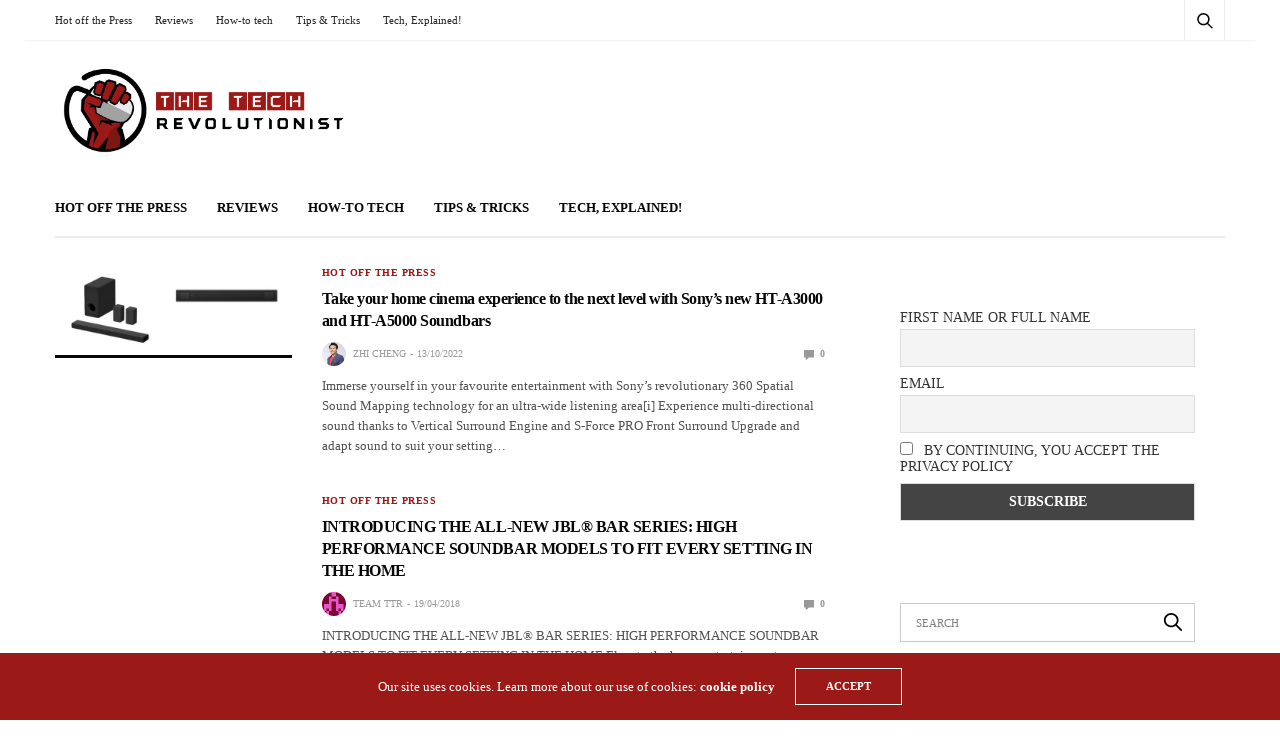

--- FILE ---
content_type: text/html; charset=UTF-8
request_url: https://thetechrevolutionist.com/tag/home-theatre
body_size: 19119
content:
<!doctype html>
<html lang="en-US">
<head><style>img.lazy{min-height:1px}</style><link href="https://thetechrevolutionist.com/wp-content/plugins/w3-total-cache/pub/js/lazyload.min.js" as="script">
	<meta charset="UTF-8">
	<meta name="viewport" content="width=device-width, initial-scale=1, maximum-scale=1, viewport-fit=cover">
	<link rel="profile" href="http://gmpg.org/xfn/11">
	<!-- Global site tag (gtag.js) - Google Ads: 10985020694 -->
	<a href="https://www.googletagmanager.com/gtag/js?id=AW-10985020694"></a>
	<script>
	  window.dataLayer = window.dataLayer || [];
	  function gtag(){dataLayer.push(arguments);}
	  gtag('js', new Date());

	  gtag('config', 'AW-10985020694');
	</script>

	<meta name='robots' content='index, follow, max-image-preview:large, max-snippet:-1, max-video-preview:-1' />

	<!-- This site is optimized with the Yoast SEO plugin v22.6 - https://yoast.com/wordpress/plugins/seo/ -->
	<title>Home Theatre Archives - The Tech Revolutionist</title>
	<link rel="canonical" href="https://thetechrevolutionist.com/tag/home-theatre" />
	<meta property="og:locale" content="en_US" />
	<meta property="og:type" content="article" />
	<meta property="og:title" content="Home Theatre Archives - The Tech Revolutionist" />
	<meta property="og:url" content="https://thetechrevolutionist.com/tag/home-theatre" />
	<meta property="og:site_name" content="The Tech Revolutionist" />
	<meta name="twitter:card" content="summary_large_image" />
	<script type="application/ld+json" class="yoast-schema-graph">{"@context":"https://schema.org","@graph":[{"@type":"CollectionPage","@id":"https://thetechrevolutionist.com/tag/home-theatre","url":"https://thetechrevolutionist.com/tag/home-theatre","name":"Home Theatre Archives - The Tech Revolutionist","isPartOf":{"@id":"https://thetechrevolutionist.com/#website"},"primaryImageOfPage":{"@id":"https://thetechrevolutionist.com/tag/home-theatre#primaryimage"},"image":{"@id":"https://thetechrevolutionist.com/tag/home-theatre#primaryimage"},"thumbnailUrl":"https://thetechrevolutionist.com/wp-content/uploads/2022/10/Sony-Soundbar-1.jpg","breadcrumb":{"@id":"https://thetechrevolutionist.com/tag/home-theatre#breadcrumb"},"inLanguage":"en-US"},{"@type":"ImageObject","inLanguage":"en-US","@id":"https://thetechrevolutionist.com/tag/home-theatre#primaryimage","url":"https://thetechrevolutionist.com/wp-content/uploads/2022/10/Sony-Soundbar-1.jpg","contentUrl":"https://thetechrevolutionist.com/wp-content/uploads/2022/10/Sony-Soundbar-1.jpg","width":618,"height":226},{"@type":"BreadcrumbList","@id":"https://thetechrevolutionist.com/tag/home-theatre#breadcrumb","itemListElement":[{"@type":"ListItem","position":1,"name":"Home","item":"https://thetechrevolutionist.com/"},{"@type":"ListItem","position":2,"name":"Home Theatre"}]},{"@type":"WebSite","@id":"https://thetechrevolutionist.com/#website","url":"https://thetechrevolutionist.com/","name":"The Tech Revolutionist","description":"Think Tech. Speak Tech. Breathe Tech","publisher":{"@id":"https://thetechrevolutionist.com/#organization"},"potentialAction":[{"@type":"SearchAction","target":{"@type":"EntryPoint","urlTemplate":"https://thetechrevolutionist.com/?s={search_term_string}"},"query-input":"required name=search_term_string"}],"inLanguage":"en-US"},{"@type":"Organization","@id":"https://thetechrevolutionist.com/#organization","name":"The Tech Revolutionist","url":"https://thetechrevolutionist.com/","logo":{"@type":"ImageObject","inLanguage":"en-US","@id":"https://thetechrevolutionist.com/#/schema/logo/image/","url":"https://thetechrevolutionist.com/wp-content/uploads/2018/06/TTR.png","contentUrl":"https://thetechrevolutionist.com/wp-content/uploads/2018/06/TTR.png","width":932,"height":319,"caption":"The Tech Revolutionist"},"image":{"@id":"https://thetechrevolutionist.com/#/schema/logo/image/"},"sameAs":["https://www.facebook.com/TheTechRevolutionist/","https://www.instagram.com/thetechrevolutionist","https://www.youtube.com/user/TechRevolutionist"]}]}</script>
	<!-- / Yoast SEO plugin. -->


<link rel='dns-prefetch' href='//secure.gravatar.com' />
<link rel='dns-prefetch' href='//cdn.plyr.io' />
<link rel='dns-prefetch' href='//www.googletagmanager.com' />
<link rel='dns-prefetch' href='//stats.wp.com' />
<link rel='dns-prefetch' href='//v0.wordpress.com' />
<link rel='dns-prefetch' href='//c0.wp.com' />
<link rel="alternate" type="application/rss+xml" title="The Tech Revolutionist &raquo; Feed" href="https://thetechrevolutionist.com/feed" />
<link rel="alternate" type="application/rss+xml" title="The Tech Revolutionist &raquo; Comments Feed" href="https://thetechrevolutionist.com/comments/feed" />
<link rel="alternate" type="application/rss+xml" title="The Tech Revolutionist &raquo; Home Theatre Tag Feed" href="https://thetechrevolutionist.com/tag/home-theatre/feed" />
		<!-- This site uses the Google Analytics by MonsterInsights plugin v9.11.1 - Using Analytics tracking - https://www.monsterinsights.com/ -->
							<script src="//www.googletagmanager.com/gtag/js?id=G-6E842DDVR4"  data-cfasync="false" data-wpfc-render="false" type="text/javascript" async></script>
			<script data-cfasync="false" data-wpfc-render="false" type="text/javascript">
				var mi_version = '9.11.1';
				var mi_track_user = true;
				var mi_no_track_reason = '';
								var MonsterInsightsDefaultLocations = {"page_location":"https:\/\/thetechrevolutionist.com\/tag\/home-theatre\/"};
								if ( typeof MonsterInsightsPrivacyGuardFilter === 'function' ) {
					var MonsterInsightsLocations = (typeof MonsterInsightsExcludeQuery === 'object') ? MonsterInsightsPrivacyGuardFilter( MonsterInsightsExcludeQuery ) : MonsterInsightsPrivacyGuardFilter( MonsterInsightsDefaultLocations );
				} else {
					var MonsterInsightsLocations = (typeof MonsterInsightsExcludeQuery === 'object') ? MonsterInsightsExcludeQuery : MonsterInsightsDefaultLocations;
				}

								var disableStrs = [
										'ga-disable-G-6E842DDVR4',
									];

				/* Function to detect opted out users */
				function __gtagTrackerIsOptedOut() {
					for (var index = 0; index < disableStrs.length; index++) {
						if (document.cookie.indexOf(disableStrs[index] + '=true') > -1) {
							return true;
						}
					}

					return false;
				}

				/* Disable tracking if the opt-out cookie exists. */
				if (__gtagTrackerIsOptedOut()) {
					for (var index = 0; index < disableStrs.length; index++) {
						window[disableStrs[index]] = true;
					}
				}

				/* Opt-out function */
				function __gtagTrackerOptout() {
					for (var index = 0; index < disableStrs.length; index++) {
						document.cookie = disableStrs[index] + '=true; expires=Thu, 31 Dec 2099 23:59:59 UTC; path=/';
						window[disableStrs[index]] = true;
					}
				}

				if ('undefined' === typeof gaOptout) {
					function gaOptout() {
						__gtagTrackerOptout();
					}
				}
								window.dataLayer = window.dataLayer || [];

				window.MonsterInsightsDualTracker = {
					helpers: {},
					trackers: {},
				};
				if (mi_track_user) {
					function __gtagDataLayer() {
						dataLayer.push(arguments);
					}

					function __gtagTracker(type, name, parameters) {
						if (!parameters) {
							parameters = {};
						}

						if (parameters.send_to) {
							__gtagDataLayer.apply(null, arguments);
							return;
						}

						if (type === 'event') {
														parameters.send_to = monsterinsights_frontend.v4_id;
							var hookName = name;
							if (typeof parameters['event_category'] !== 'undefined') {
								hookName = parameters['event_category'] + ':' + name;
							}

							if (typeof MonsterInsightsDualTracker.trackers[hookName] !== 'undefined') {
								MonsterInsightsDualTracker.trackers[hookName](parameters);
							} else {
								__gtagDataLayer('event', name, parameters);
							}
							
						} else {
							__gtagDataLayer.apply(null, arguments);
						}
					}

					__gtagTracker('js', new Date());
					__gtagTracker('set', {
						'developer_id.dZGIzZG': true,
											});
					if ( MonsterInsightsLocations.page_location ) {
						__gtagTracker('set', MonsterInsightsLocations);
					}
										__gtagTracker('config', 'G-6E842DDVR4', {"forceSSL":"true","anonymize_ip":"true","link_attribution":"true"} );
										window.gtag = __gtagTracker;										(function () {
						/* https://developers.google.com/analytics/devguides/collection/analyticsjs/ */
						/* ga and __gaTracker compatibility shim. */
						var noopfn = function () {
							return null;
						};
						var newtracker = function () {
							return new Tracker();
						};
						var Tracker = function () {
							return null;
						};
						var p = Tracker.prototype;
						p.get = noopfn;
						p.set = noopfn;
						p.send = function () {
							var args = Array.prototype.slice.call(arguments);
							args.unshift('send');
							__gaTracker.apply(null, args);
						};
						var __gaTracker = function () {
							var len = arguments.length;
							if (len === 0) {
								return;
							}
							var f = arguments[len - 1];
							if (typeof f !== 'object' || f === null || typeof f.hitCallback !== 'function') {
								if ('send' === arguments[0]) {
									var hitConverted, hitObject = false, action;
									if ('event' === arguments[1]) {
										if ('undefined' !== typeof arguments[3]) {
											hitObject = {
												'eventAction': arguments[3],
												'eventCategory': arguments[2],
												'eventLabel': arguments[4],
												'value': arguments[5] ? arguments[5] : 1,
											}
										}
									}
									if ('pageview' === arguments[1]) {
										if ('undefined' !== typeof arguments[2]) {
											hitObject = {
												'eventAction': 'page_view',
												'page_path': arguments[2],
											}
										}
									}
									if (typeof arguments[2] === 'object') {
										hitObject = arguments[2];
									}
									if (typeof arguments[5] === 'object') {
										Object.assign(hitObject, arguments[5]);
									}
									if ('undefined' !== typeof arguments[1].hitType) {
										hitObject = arguments[1];
										if ('pageview' === hitObject.hitType) {
											hitObject.eventAction = 'page_view';
										}
									}
									if (hitObject) {
										action = 'timing' === arguments[1].hitType ? 'timing_complete' : hitObject.eventAction;
										hitConverted = mapArgs(hitObject);
										__gtagTracker('event', action, hitConverted);
									}
								}
								return;
							}

							function mapArgs(args) {
								var arg, hit = {};
								var gaMap = {
									'eventCategory': 'event_category',
									'eventAction': 'event_action',
									'eventLabel': 'event_label',
									'eventValue': 'event_value',
									'nonInteraction': 'non_interaction',
									'timingCategory': 'event_category',
									'timingVar': 'name',
									'timingValue': 'value',
									'timingLabel': 'event_label',
									'page': 'page_path',
									'location': 'page_location',
									'title': 'page_title',
									'referrer' : 'page_referrer',
								};
								for (arg in args) {
																		if (!(!args.hasOwnProperty(arg) || !gaMap.hasOwnProperty(arg))) {
										hit[gaMap[arg]] = args[arg];
									} else {
										hit[arg] = args[arg];
									}
								}
								return hit;
							}

							try {
								f.hitCallback();
							} catch (ex) {
							}
						};
						__gaTracker.create = newtracker;
						__gaTracker.getByName = newtracker;
						__gaTracker.getAll = function () {
							return [];
						};
						__gaTracker.remove = noopfn;
						__gaTracker.loaded = true;
						window['__gaTracker'] = __gaTracker;
					})();
									} else {
										console.log("");
					(function () {
						function __gtagTracker() {
							return null;
						}

						window['__gtagTracker'] = __gtagTracker;
						window['gtag'] = __gtagTracker;
					})();
									}
			</script>
							<!-- / Google Analytics by MonsterInsights -->
		<script type="text/javascript">
window._wpemojiSettings = {"baseUrl":"https:\/\/s.w.org\/images\/core\/emoji\/14.0.0\/72x72\/","ext":".png","svgUrl":"https:\/\/s.w.org\/images\/core\/emoji\/14.0.0\/svg\/","svgExt":".svg","source":{"concatemoji":"https:\/\/thetechrevolutionist.com\/wp-includes\/js\/wp-emoji-release.min.js?ver=6.3.7"}};
/*! This file is auto-generated */
!function(i,n){var o,s,e;function c(e){try{var t={supportTests:e,timestamp:(new Date).valueOf()};sessionStorage.setItem(o,JSON.stringify(t))}catch(e){}}function p(e,t,n){e.clearRect(0,0,e.canvas.width,e.canvas.height),e.fillText(t,0,0);var t=new Uint32Array(e.getImageData(0,0,e.canvas.width,e.canvas.height).data),r=(e.clearRect(0,0,e.canvas.width,e.canvas.height),e.fillText(n,0,0),new Uint32Array(e.getImageData(0,0,e.canvas.width,e.canvas.height).data));return t.every(function(e,t){return e===r[t]})}function u(e,t,n){switch(t){case"flag":return n(e,"\ud83c\udff3\ufe0f\u200d\u26a7\ufe0f","\ud83c\udff3\ufe0f\u200b\u26a7\ufe0f")?!1:!n(e,"\ud83c\uddfa\ud83c\uddf3","\ud83c\uddfa\u200b\ud83c\uddf3")&&!n(e,"\ud83c\udff4\udb40\udc67\udb40\udc62\udb40\udc65\udb40\udc6e\udb40\udc67\udb40\udc7f","\ud83c\udff4\u200b\udb40\udc67\u200b\udb40\udc62\u200b\udb40\udc65\u200b\udb40\udc6e\u200b\udb40\udc67\u200b\udb40\udc7f");case"emoji":return!n(e,"\ud83e\udef1\ud83c\udffb\u200d\ud83e\udef2\ud83c\udfff","\ud83e\udef1\ud83c\udffb\u200b\ud83e\udef2\ud83c\udfff")}return!1}function f(e,t,n){var r="undefined"!=typeof WorkerGlobalScope&&self instanceof WorkerGlobalScope?new OffscreenCanvas(300,150):i.createElement("canvas"),a=r.getContext("2d",{willReadFrequently:!0}),o=(a.textBaseline="top",a.font="600 32px Arial",{});return e.forEach(function(e){o[e]=t(a,e,n)}),o}function t(e){var t=i.createElement("script");t.src=e,t.defer=!0,i.head.appendChild(t)}"undefined"!=typeof Promise&&(o="wpEmojiSettingsSupports",s=["flag","emoji"],n.supports={everything:!0,everythingExceptFlag:!0},e=new Promise(function(e){i.addEventListener("DOMContentLoaded",e,{once:!0})}),new Promise(function(t){var n=function(){try{var e=JSON.parse(sessionStorage.getItem(o));if("object"==typeof e&&"number"==typeof e.timestamp&&(new Date).valueOf()<e.timestamp+604800&&"object"==typeof e.supportTests)return e.supportTests}catch(e){}return null}();if(!n){if("undefined"!=typeof Worker&&"undefined"!=typeof OffscreenCanvas&&"undefined"!=typeof URL&&URL.createObjectURL&&"undefined"!=typeof Blob)try{var e="postMessage("+f.toString()+"("+[JSON.stringify(s),u.toString(),p.toString()].join(",")+"));",r=new Blob([e],{type:"text/javascript"}),a=new Worker(URL.createObjectURL(r),{name:"wpTestEmojiSupports"});return void(a.onmessage=function(e){c(n=e.data),a.terminate(),t(n)})}catch(e){}c(n=f(s,u,p))}t(n)}).then(function(e){for(var t in e)n.supports[t]=e[t],n.supports.everything=n.supports.everything&&n.supports[t],"flag"!==t&&(n.supports.everythingExceptFlag=n.supports.everythingExceptFlag&&n.supports[t]);n.supports.everythingExceptFlag=n.supports.everythingExceptFlag&&!n.supports.flag,n.DOMReady=!1,n.readyCallback=function(){n.DOMReady=!0}}).then(function(){return e}).then(function(){var e;n.supports.everything||(n.readyCallback(),(e=n.source||{}).concatemoji?t(e.concatemoji):e.wpemoji&&e.twemoji&&(t(e.twemoji),t(e.wpemoji)))}))}((window,document),window._wpemojiSettings);
</script>
<style type="text/css">
img.wp-smiley,
img.emoji {
	display: inline !important;
	border: none !important;
	box-shadow: none !important;
	height: 1em !important;
	width: 1em !important;
	margin: 0 0.07em !important;
	vertical-align: -0.1em !important;
	background: none !important;
	padding: 0 !important;
}
</style>
	<link rel='stylesheet' id='wp-block-library-css' href='https://c0.wp.com/c/6.3.7/wp-includes/css/dist/block-library/style.min.css' media='all' />
<style id='wp-block-library-inline-css' type='text/css'>
.has-text-align-justify{text-align:justify;}
</style>
<link rel='stylesheet' id='mediaelement-css' href='https://c0.wp.com/c/6.3.7/wp-includes/js/mediaelement/mediaelementplayer-legacy.min.css' media='all' />
<link rel='stylesheet' id='wp-mediaelement-css' href='https://c0.wp.com/c/6.3.7/wp-includes/js/mediaelement/wp-mediaelement.min.css' media='all' />
<style id='jetpack-sharing-buttons-style-inline-css' type='text/css'>
.jetpack-sharing-buttons__services-list{display:flex;flex-direction:row;flex-wrap:wrap;gap:0;list-style-type:none;margin:5px;padding:0}.jetpack-sharing-buttons__services-list.has-small-icon-size{font-size:12px}.jetpack-sharing-buttons__services-list.has-normal-icon-size{font-size:16px}.jetpack-sharing-buttons__services-list.has-large-icon-size{font-size:24px}.jetpack-sharing-buttons__services-list.has-huge-icon-size{font-size:36px}@media print{.jetpack-sharing-buttons__services-list{display:none!important}}.editor-styles-wrapper .wp-block-jetpack-sharing-buttons{gap:0;padding-inline-start:0}ul.jetpack-sharing-buttons__services-list.has-background{padding:1.25em 2.375em}
</style>
<style id='classic-theme-styles-inline-css' type='text/css'>
/*! This file is auto-generated */
.wp-block-button__link{color:#fff;background-color:#32373c;border-radius:9999px;box-shadow:none;text-decoration:none;padding:calc(.667em + 2px) calc(1.333em + 2px);font-size:1.125em}.wp-block-file__button{background:#32373c;color:#fff;text-decoration:none}
</style>
<style id='global-styles-inline-css' type='text/css'>
body{--wp--preset--color--black: #000000;--wp--preset--color--cyan-bluish-gray: #abb8c3;--wp--preset--color--white: #ffffff;--wp--preset--color--pale-pink: #f78da7;--wp--preset--color--vivid-red: #cf2e2e;--wp--preset--color--luminous-vivid-orange: #ff6900;--wp--preset--color--luminous-vivid-amber: #fcb900;--wp--preset--color--light-green-cyan: #7bdcb5;--wp--preset--color--vivid-green-cyan: #00d084;--wp--preset--color--pale-cyan-blue: #8ed1fc;--wp--preset--color--vivid-cyan-blue: #0693e3;--wp--preset--color--vivid-purple: #9b51e0;--wp--preset--color--thb-accent: #9b1916;--wp--preset--gradient--vivid-cyan-blue-to-vivid-purple: linear-gradient(135deg,rgba(6,147,227,1) 0%,rgb(155,81,224) 100%);--wp--preset--gradient--light-green-cyan-to-vivid-green-cyan: linear-gradient(135deg,rgb(122,220,180) 0%,rgb(0,208,130) 100%);--wp--preset--gradient--luminous-vivid-amber-to-luminous-vivid-orange: linear-gradient(135deg,rgba(252,185,0,1) 0%,rgba(255,105,0,1) 100%);--wp--preset--gradient--luminous-vivid-orange-to-vivid-red: linear-gradient(135deg,rgba(255,105,0,1) 0%,rgb(207,46,46) 100%);--wp--preset--gradient--very-light-gray-to-cyan-bluish-gray: linear-gradient(135deg,rgb(238,238,238) 0%,rgb(169,184,195) 100%);--wp--preset--gradient--cool-to-warm-spectrum: linear-gradient(135deg,rgb(74,234,220) 0%,rgb(151,120,209) 20%,rgb(207,42,186) 40%,rgb(238,44,130) 60%,rgb(251,105,98) 80%,rgb(254,248,76) 100%);--wp--preset--gradient--blush-light-purple: linear-gradient(135deg,rgb(255,206,236) 0%,rgb(152,150,240) 100%);--wp--preset--gradient--blush-bordeaux: linear-gradient(135deg,rgb(254,205,165) 0%,rgb(254,45,45) 50%,rgb(107,0,62) 100%);--wp--preset--gradient--luminous-dusk: linear-gradient(135deg,rgb(255,203,112) 0%,rgb(199,81,192) 50%,rgb(65,88,208) 100%);--wp--preset--gradient--pale-ocean: linear-gradient(135deg,rgb(255,245,203) 0%,rgb(182,227,212) 50%,rgb(51,167,181) 100%);--wp--preset--gradient--electric-grass: linear-gradient(135deg,rgb(202,248,128) 0%,rgb(113,206,126) 100%);--wp--preset--gradient--midnight: linear-gradient(135deg,rgb(2,3,129) 0%,rgb(40,116,252) 100%);--wp--preset--font-size--small: 13px;--wp--preset--font-size--medium: 20px;--wp--preset--font-size--large: 36px;--wp--preset--font-size--x-large: 42px;--wp--preset--spacing--20: 0.44rem;--wp--preset--spacing--30: 0.67rem;--wp--preset--spacing--40: 1rem;--wp--preset--spacing--50: 1.5rem;--wp--preset--spacing--60: 2.25rem;--wp--preset--spacing--70: 3.38rem;--wp--preset--spacing--80: 5.06rem;--wp--preset--shadow--natural: 6px 6px 9px rgba(0, 0, 0, 0.2);--wp--preset--shadow--deep: 12px 12px 50px rgba(0, 0, 0, 0.4);--wp--preset--shadow--sharp: 6px 6px 0px rgba(0, 0, 0, 0.2);--wp--preset--shadow--outlined: 6px 6px 0px -3px rgba(255, 255, 255, 1), 6px 6px rgba(0, 0, 0, 1);--wp--preset--shadow--crisp: 6px 6px 0px rgba(0, 0, 0, 1);}:where(.is-layout-flex){gap: 0.5em;}:where(.is-layout-grid){gap: 0.5em;}body .is-layout-flow > .alignleft{float: left;margin-inline-start: 0;margin-inline-end: 2em;}body .is-layout-flow > .alignright{float: right;margin-inline-start: 2em;margin-inline-end: 0;}body .is-layout-flow > .aligncenter{margin-left: auto !important;margin-right: auto !important;}body .is-layout-constrained > .alignleft{float: left;margin-inline-start: 0;margin-inline-end: 2em;}body .is-layout-constrained > .alignright{float: right;margin-inline-start: 2em;margin-inline-end: 0;}body .is-layout-constrained > .aligncenter{margin-left: auto !important;margin-right: auto !important;}body .is-layout-constrained > :where(:not(.alignleft):not(.alignright):not(.alignfull)){max-width: var(--wp--style--global--content-size);margin-left: auto !important;margin-right: auto !important;}body .is-layout-constrained > .alignwide{max-width: var(--wp--style--global--wide-size);}body .is-layout-flex{display: flex;}body .is-layout-flex{flex-wrap: wrap;align-items: center;}body .is-layout-flex > *{margin: 0;}body .is-layout-grid{display: grid;}body .is-layout-grid > *{margin: 0;}:where(.wp-block-columns.is-layout-flex){gap: 2em;}:where(.wp-block-columns.is-layout-grid){gap: 2em;}:where(.wp-block-post-template.is-layout-flex){gap: 1.25em;}:where(.wp-block-post-template.is-layout-grid){gap: 1.25em;}.has-black-color{color: var(--wp--preset--color--black) !important;}.has-cyan-bluish-gray-color{color: var(--wp--preset--color--cyan-bluish-gray) !important;}.has-white-color{color: var(--wp--preset--color--white) !important;}.has-pale-pink-color{color: var(--wp--preset--color--pale-pink) !important;}.has-vivid-red-color{color: var(--wp--preset--color--vivid-red) !important;}.has-luminous-vivid-orange-color{color: var(--wp--preset--color--luminous-vivid-orange) !important;}.has-luminous-vivid-amber-color{color: var(--wp--preset--color--luminous-vivid-amber) !important;}.has-light-green-cyan-color{color: var(--wp--preset--color--light-green-cyan) !important;}.has-vivid-green-cyan-color{color: var(--wp--preset--color--vivid-green-cyan) !important;}.has-pale-cyan-blue-color{color: var(--wp--preset--color--pale-cyan-blue) !important;}.has-vivid-cyan-blue-color{color: var(--wp--preset--color--vivid-cyan-blue) !important;}.has-vivid-purple-color{color: var(--wp--preset--color--vivid-purple) !important;}.has-black-background-color{background-color: var(--wp--preset--color--black) !important;}.has-cyan-bluish-gray-background-color{background-color: var(--wp--preset--color--cyan-bluish-gray) !important;}.has-white-background-color{background-color: var(--wp--preset--color--white) !important;}.has-pale-pink-background-color{background-color: var(--wp--preset--color--pale-pink) !important;}.has-vivid-red-background-color{background-color: var(--wp--preset--color--vivid-red) !important;}.has-luminous-vivid-orange-background-color{background-color: var(--wp--preset--color--luminous-vivid-orange) !important;}.has-luminous-vivid-amber-background-color{background-color: var(--wp--preset--color--luminous-vivid-amber) !important;}.has-light-green-cyan-background-color{background-color: var(--wp--preset--color--light-green-cyan) !important;}.has-vivid-green-cyan-background-color{background-color: var(--wp--preset--color--vivid-green-cyan) !important;}.has-pale-cyan-blue-background-color{background-color: var(--wp--preset--color--pale-cyan-blue) !important;}.has-vivid-cyan-blue-background-color{background-color: var(--wp--preset--color--vivid-cyan-blue) !important;}.has-vivid-purple-background-color{background-color: var(--wp--preset--color--vivid-purple) !important;}.has-black-border-color{border-color: var(--wp--preset--color--black) !important;}.has-cyan-bluish-gray-border-color{border-color: var(--wp--preset--color--cyan-bluish-gray) !important;}.has-white-border-color{border-color: var(--wp--preset--color--white) !important;}.has-pale-pink-border-color{border-color: var(--wp--preset--color--pale-pink) !important;}.has-vivid-red-border-color{border-color: var(--wp--preset--color--vivid-red) !important;}.has-luminous-vivid-orange-border-color{border-color: var(--wp--preset--color--luminous-vivid-orange) !important;}.has-luminous-vivid-amber-border-color{border-color: var(--wp--preset--color--luminous-vivid-amber) !important;}.has-light-green-cyan-border-color{border-color: var(--wp--preset--color--light-green-cyan) !important;}.has-vivid-green-cyan-border-color{border-color: var(--wp--preset--color--vivid-green-cyan) !important;}.has-pale-cyan-blue-border-color{border-color: var(--wp--preset--color--pale-cyan-blue) !important;}.has-vivid-cyan-blue-border-color{border-color: var(--wp--preset--color--vivid-cyan-blue) !important;}.has-vivid-purple-border-color{border-color: var(--wp--preset--color--vivid-purple) !important;}.has-vivid-cyan-blue-to-vivid-purple-gradient-background{background: var(--wp--preset--gradient--vivid-cyan-blue-to-vivid-purple) !important;}.has-light-green-cyan-to-vivid-green-cyan-gradient-background{background: var(--wp--preset--gradient--light-green-cyan-to-vivid-green-cyan) !important;}.has-luminous-vivid-amber-to-luminous-vivid-orange-gradient-background{background: var(--wp--preset--gradient--luminous-vivid-amber-to-luminous-vivid-orange) !important;}.has-luminous-vivid-orange-to-vivid-red-gradient-background{background: var(--wp--preset--gradient--luminous-vivid-orange-to-vivid-red) !important;}.has-very-light-gray-to-cyan-bluish-gray-gradient-background{background: var(--wp--preset--gradient--very-light-gray-to-cyan-bluish-gray) !important;}.has-cool-to-warm-spectrum-gradient-background{background: var(--wp--preset--gradient--cool-to-warm-spectrum) !important;}.has-blush-light-purple-gradient-background{background: var(--wp--preset--gradient--blush-light-purple) !important;}.has-blush-bordeaux-gradient-background{background: var(--wp--preset--gradient--blush-bordeaux) !important;}.has-luminous-dusk-gradient-background{background: var(--wp--preset--gradient--luminous-dusk) !important;}.has-pale-ocean-gradient-background{background: var(--wp--preset--gradient--pale-ocean) !important;}.has-electric-grass-gradient-background{background: var(--wp--preset--gradient--electric-grass) !important;}.has-midnight-gradient-background{background: var(--wp--preset--gradient--midnight) !important;}.has-small-font-size{font-size: var(--wp--preset--font-size--small) !important;}.has-medium-font-size{font-size: var(--wp--preset--font-size--medium) !important;}.has-large-font-size{font-size: var(--wp--preset--font-size--large) !important;}.has-x-large-font-size{font-size: var(--wp--preset--font-size--x-large) !important;}
.wp-block-navigation a:where(:not(.wp-element-button)){color: inherit;}
:where(.wp-block-post-template.is-layout-flex){gap: 1.25em;}:where(.wp-block-post-template.is-layout-grid){gap: 1.25em;}
:where(.wp-block-columns.is-layout-flex){gap: 2em;}:where(.wp-block-columns.is-layout-grid){gap: 2em;}
.wp-block-pullquote{font-size: 1.5em;line-height: 1.6;}
</style>
<link rel='stylesheet' id='thb-fa-css' href='https://thetechrevolutionist.com/wp-content/themes/goodlife-wp/assets/css/font-awesome.min.css?ver=4.7.0' media='all' />
<link rel='stylesheet' id='thb-app-css' href='https://thetechrevolutionist.com/wp-content/themes/goodlife-wp/assets/css/app.css?ver=4.6.0' media='all' />
<style id='thb-app-inline-css' type='text/css'>
body {font-family:Lato, 'BlinkMacSystemFont', -apple-system, 'Roboto', 'Lucida Sans';}h1, h2, h3, h4, h5, h6 {font-family:Hind Vadodara, 'BlinkMacSystemFont', -apple-system, 'Roboto', 'Lucida Sans';}.subheader {background-color: !important;}.subheader.dark ul > li .sub-menu,.subheader.light ul > li .sub-menu {background:;}.subheader ul {}@media only screen and (min-width:48.063em) {.header {}}.header {background-color:#ffffff !important;}@media only screen and (min-width:64.063em) {.header .logo .logoimg {max-height:100px;}}@media only screen and (max-width:64.063em) {.header .logo .logoimg {max-height:;}}@media only screen and (min-width:64.063em) {.subheader.fixed .logo .logolink .logoimg {max-height:75px;}}.menu-holder.style1.dark {background-color: !important;}#mobile-menu {background-color: !important;}a:hover, .menu-holder ul li.menu-item-mega-parent .thb_mega_menu_holder .thb_mega_menu li.active a,.menu-holder ul li.sfHover > a, .subcategory_container .thb-sibling-categories li a:hover,label small, .more-link, .comment-respond .comment-reply-title small a, .btn.accent-transparent, .button.accent-transparent, input[type=submit].accent-transparent, .category_title.search span, .video_playlist .video_play.video-active .post-title h6, .menu-holder.dark ul li .sub-menu a:hover, .menu-holder.dark ul.sf-menu > li > a:hover, .post .post-bottom-meta a:hover,.thb-title-color-hover .post .post-title .entry-title a:hover,.btn.accent-border, .button.accent-border, input[type=submit].accent-border {color:#9b1916;}ul.point-list li:before, ol.point-list li:before, .post .article-tags .tags-title, .post.post-overlay .post-gallery .counts,.post-review ul li .progress span, .post-review .average, .category-title.style1 .category-header, .widget.widget_topreviews .style1 li .progress, .btn.black:hover, .button.black:hover, input[type=submit].black:hover, .btn.white:hover, .button.white:hover, input[type=submit].white:hover, .btn.accent:hover, .button.accent:hover, input[type=submit].accent:hover, .btn.accent-transparent:hover, .button.accent-transparent:hover, input[type=submit].accent-transparent:hover, #scroll_totop:hover, .subheader.fixed > .row .progress, #mobile-menu.style2, .thb-cookie-bar,.btn.accent-fill, .button.accent-fill, input[type=submit].accent-fill {background-color:#9b1916;}.plyr__control--overlaid,.plyr--video .plyr__control.plyr__tab-focus, .plyr--video .plyr__control:hover, .plyr--video .plyr__control[aria-expanded=true] {background:#9b1916;}.plyr--full-ui input[type=range] {color:#9b1916;}.menu-holder ul li.menu-item-mega-parent .thb_mega_menu_holder, .btn.black:hover, .button.black:hover, input[type=submit].black:hover, .btn.accent, .button.accent, input[type=submit].accent, .btn.white:hover, .button.white:hover, input[type=submit].white:hover, .btn.accent:hover, .button.accent:hover, input[type=submit].accent:hover, .btn.accent-transparent, .button.accent-transparent, input[type=submit].accent-transparent,.quick_search .quick_searchform,.btn.accent-border, .button.accent-border, input[type=submit].accent-border,.btn.accent-fill, .button.accent-fill, input[type=submit].accent-fill {border-color:#9b1916;}.btn.accent-fill:hover, .button.accent-fill:hover, input[type=submit].accent-fill:hover {border-color:#8f1714;background-color:#8f1714;}.quick_search .quick_searchform input[type="submit"] {background:rgba(155,25,22, .1);}.quick_search .quick_searchform:after {border-bottom-color:#9b1916;}.quick_search .quick_searchform input[type="submit"]:hover {background:rgba(155,25,22, .2);}.post .article-tags .tags-title:after {border-left-color:#9b1916;}.rtl .post .article-tags .tags-title:after {border-right-color:#9b1916;}.circle_rating .circle_perc {stroke:#9b1916;}.header .quick_search.active .quick_search_icon,.menu-right-content .quick_search.active .quick_search_icon,.post .post-bottom-meta a:hover .comment_icon,.btn.accent-border .thb-next-arrow,.button.accent-border .thb-next-arrow,input[type=submit].accent-border .thb-next-arrow,.btn.accent-transparent .thb-next-arrow,.button.accent-transparent .thb-next-arrow,input[type=submit].accent-transparent .thb-next-arrow {fill:#9b1916;}.post .post-content p a {border-color:#e92621;-moz-box-shadow:inset 0 -5px 0 #e92621;-webkit-box-shadow:inset 0 -5px 0 #e92621;box-shadow:inset 0 -5px 0 #e92621;}.post.carousel-listing.slick-current:after {-moz-box-shadow:inset 0 4px 0 0 #9b1916;-webkit-box-shadow:inset 0 4px 0 0 #9b1916;box-shadow:inset 0 4px 0 0 #9b1916;}.post .post-content p a:hover {background:#e92621;}input[type="submit"],submit,.button,.btn {}.post .post-bottom-meta {}.post .post-category {}.widget > strong {}h1,.h1 {}h2 {}h3 {}h4 {}h5 {}h6 {}.widget:not(.woo) {padding-bottom:10px;padding-left:15px;;}.post .post-title h1 {}.menu-holder ul.sf-menu > li > a {}.menu-holder ul.sf-menu > li > a {}.menu-holder ul li .sub-menu li a,.menu-holder ul li.menu-item-mega-parent .thb_mega_menu_holder .thb_mega_menu li > a {}.menu-holder ul li .sub-menu li a,.menu-holder ul li.menu-item-mega-parent .thb_mega_menu_holder .thb_mega_menu li > a {}.mobile-menu li a {}.mobile-menu li a {}.mobile-menu .sub-menu li a {}.mobile-menu .sub-menu li a {}.header .menu-holder ul.sf-menu > li.menu-item-category-1 > a:hover,.menu-holder.style1 ul.sf-menu > li.menu-item-category-1 > a:hover,.menu-holder ul li.menu-item-mega-parent .thb_mega_menu_holder .thb_mega_menu li.menu-item-category-1 > a:hover,.menu-holder ul li.menu-item-mega-parent .thb_mega_menu_holder .thb_mega_menu li.menu-item-category-1.active > a,.menu-holder ul li .sub-menu li.menu-item-category-1 > a:hover,.post .single_category_title.category-link-1 {color:#9b1916;}.menu-holder ul.sf-menu > li.menu-item-category-1 > a + .thb_mega_menu_holder {border-color:#9b1916;}.post .single_category_title.category-boxed-link-1.boxed-link,.category_title.cat-1:before,.category-title.style1 .category-header.cat-1,.category_title.style3.cat-1 h4:before {background-color:#9b1916;}.post.carousel-style2[data-catid="1"]:hover {background-color:#9b1916;}.widget:not(.widget_singlead) {background-color:#ffffff !important;}[role="main"] .widget.widget_categoryslider .slick-nav {background-color:#ffffff !important;}#footer {background-color: !important;}#footer .widget.widget_categoryslider .slick-nav {background-color: !important;}.thb-login-form.dark,.thb-login-form {background-color: !important;}#subfooter {background-color: !important;}@media only screen and (min-width:48.063em) {#subfooter .logolink .logoimg {max-height:;}}.widget&gt;strong { border-color:#f2f2f2; }.category_title:before { display:none; }.post.blog-post.format-video .post-gallery, .post.blog-post.format-video { background:#fff; }#footer .textwidget { padding-right:20%; }.subheader.fixed .menu-holder .sf-menu li&gt;a { font-weight:500; }
</style>
<link rel='stylesheet' id='style-css' href='https://thetechrevolutionist.com/wp-content/themes/goodlife-wp/style.css?ver=4.6.0' media='all' />
<link rel='stylesheet' id='newsletter-css' href='https://thetechrevolutionist.com/wp-content/plugins/newsletter/style.css?ver=9.1.1' media='all' />
<link rel='stylesheet' id='tablepress-default-css' href='https://thetechrevolutionist.com/wp-content/tablepress-combined.min.css?ver=51' media='all' />
<link rel='stylesheet' id='jetpack_css-css' href='https://c0.wp.com/p/jetpack/13.3.2/css/jetpack.css' media='all' />
<script src='https://thetechrevolutionist.com/wp-content/plugins/google-analytics-for-wordpress/assets/js/frontend-gtag.min.js?ver=9.11.1' id='monsterinsights-frontend-script-js' async data-wp-strategy='async'></script>
<script data-cfasync="false" data-wpfc-render="false" type="text/javascript" id='monsterinsights-frontend-script-js-extra'>/* <![CDATA[ */
var monsterinsights_frontend = {"js_events_tracking":"true","download_extensions":"doc,pdf,ppt,zip,xls,docx,pptx,xlsx","inbound_paths":"[]","home_url":"https:\/\/thetechrevolutionist.com","hash_tracking":"false","v4_id":"G-6E842DDVR4"};/* ]]> */
</script>
<script src='https://c0.wp.com/c/6.3.7/wp-includes/js/jquery/jquery.min.js' id='jquery-core-js'></script>
<script src='https://c0.wp.com/c/6.3.7/wp-includes/js/jquery/jquery-migrate.min.js' id='jquery-migrate-js'></script>

<!-- Google tag (gtag.js) snippet added by Site Kit -->

<!-- Google Analytics snippet added by Site Kit -->
<script src='https://www.googletagmanager.com/gtag/js?id=GT-KT9V7SK' id='google_gtagjs-js' async></script>
<script id="google_gtagjs-js-after" type="text/javascript">
window.dataLayer = window.dataLayer || [];function gtag(){dataLayer.push(arguments);}
gtag("set","linker",{"domains":["thetechrevolutionist.com"]});
gtag("js", new Date());
gtag("set", "developer_id.dZTNiMT", true);
gtag("config", "GT-KT9V7SK");
</script>

<!-- End Google tag (gtag.js) snippet added by Site Kit -->
<link rel="https://api.w.org/" href="https://thetechrevolutionist.com/wp-json/" /><link rel="alternate" type="application/json" href="https://thetechrevolutionist.com/wp-json/wp/v2/tags/463" /><link rel="EditURI" type="application/rsd+xml" title="RSD" href="https://thetechrevolutionist.com/xmlrpc.php?rsd" />
<meta name="generator" content="WordPress 6.3.7" />
<meta name="generator" content="Site Kit by Google 1.124.0" />	<style>img#wpstats{display:none}</style>
		<link rel="icon" href="https://thetechrevolutionist.com/wp-content/uploads/2018/06/cropped-ttr-site-32x32.png" sizes="32x32" />
<link rel="icon" href="https://thetechrevolutionist.com/wp-content/uploads/2018/06/cropped-ttr-site-192x192.png" sizes="192x192" />
<link rel="apple-touch-icon" href="https://thetechrevolutionist.com/wp-content/uploads/2018/06/cropped-ttr-site-180x180.png" />
<meta name="msapplication-TileImage" content="https://thetechrevolutionist.com/wp-content/uploads/2018/06/cropped-ttr-site-270x270.png" />
<noscript><style> .wpb_animate_when_almost_visible { opacity: 1; }</style></noscript></head>
<body class="archive tag tag-home-theatre tag-463 thb-boxed-on thb_ads_header_mobile_on thb-lightbox-on thb-capitalize-off thb-dark-mode-off thb-header-style1 thb-title-underline-hover wpb-js-composer js-comp-ver-6.8.0 vc_responsive">
<div id="wrapper" class="open">

	<!-- Start Content Container -->
	<div id="content-container">
		<!-- Start Content Click Capture -->
		<div class="click-capture"></div>
		<!-- End Content Click Capture -->
		<!-- Start Fixed Header -->
<div class="subheader fixed light">
	<div class="row hide-for-large mobile-fixed-header align-middle">
		<div class="small-2 columns text-left mobile-icon-holder">
				<div class="mobile-toggle-holder">
		<div class="mobile-toggle">
			<span></span><span></span><span></span>
		</div>
	</div>
			</div>
		<div class="small-8 large-4 columns logo">
			<a href="https://thetechrevolutionist.com/" class="logolink">
				<img src="data:image/svg+xml,%3Csvg%20xmlns='http://www.w3.org/2000/svg'%20viewBox='0%200%201%201'%3E%3C/svg%3E" data-src="https://thetechrevolutionist.com/wp-content/uploads/2018/06/TTR.png" class="logoimg lazy" alt="The Tech Revolutionist"/>
			</a>
		</div>
		<div class="small-2 columns text-right mobile-share-holder">
			<div>
				<div class="quick_search">
		<a href="#" class="quick_toggle"></a>
		<svg class="quick_search_icon" xmlns="http://www.w3.org/2000/svg" xmlns:xlink="http://www.w3.org/1999/xlink" x="0px" y="0px" width="19px" height="19px" viewBox="0 0 19 19" xml:space="preserve">
	<path d="M18.96,16.896l-4.973-4.926c1.02-1.255,1.633-2.846,1.633-4.578c0-4.035-3.312-7.317-7.385-7.317S0.849,3.358,0.849,7.393
		c0,4.033,3.313,7.316,7.386,7.316c1.66,0,3.188-0.552,4.422-1.471l4.998,4.95c0.181,0.179,0.416,0.268,0.652,0.268
		c0.235,0,0.472-0.089,0.652-0.268C19.32,17.832,19.32,17.253,18.96,16.896z M2.693,7.393c0-3.027,2.485-5.489,5.542-5.489
		c3.054,0,5.541,2.462,5.541,5.489c0,3.026-2.486,5.489-5.541,5.489C5.179,12.882,2.693,10.419,2.693,7.393z"/>
</svg>		<form method="get" class="quick_searchform" role="search" action="https://thetechrevolutionist.com/">
			<input name="s" type="text" class="s">
			<input type="submit" value="Search">
		</form>
	</div>

				</div>
		</div>
	</div>
	<div class="row full-width-row show-for-large">
				<div class="small-12 large-3 columns logo small-only-text-center">
				<a href="https://thetechrevolutionist.com/" class="logolink">
					<img src="data:image/svg+xml,%3Csvg%20xmlns='http://www.w3.org/2000/svg'%20viewBox='0%200%201%201'%3E%3C/svg%3E" data-src="https://thetechrevolutionist.com/wp-content/uploads/2018/06/TTR.png" class="logoimg lazy" alt="The Tech Revolutionist"/>
				</a>
			</div>
			<div class="large-6 columns text-center">
				<nav class="menu-holder menu-light">
									<ul id="menu-main-menu" class="sf-menu"><li id="menu-item-65606" class="menu-item menu-item-type-taxonomy menu-item-object-category menu-item-65606 menu-item-mega-parent menu-item-category-1"><a href="https://thetechrevolutionist.com/category/news">Hot off the Press</a></li>
<li id="menu-item-65607" class="menu-item menu-item-type-taxonomy menu-item-object-category menu-item-65607 menu-item-mega-parent menu-item-category-11758"><a href="https://thetechrevolutionist.com/category/reviews">Reviews</a></li>
<li id="menu-item-65608" class="menu-item menu-item-type-taxonomy menu-item-object-category menu-item-65608 menu-item-mega-parent menu-item-category-11756"><a href="https://thetechrevolutionist.com/category/how-to">How-to tech</a></li>
<li id="menu-item-65609" class="menu-item menu-item-type-taxonomy menu-item-object-category menu-item-65609 menu-item-mega-parent menu-item-category-11757"><a href="https://thetechrevolutionist.com/category/tips">Tips &amp; Tricks</a></li>
<li id="menu-item-65610" class="menu-item menu-item-type-taxonomy menu-item-object-category menu-item-65610 menu-item-mega-parent menu-item-category-11755"><a href="https://thetechrevolutionist.com/category/tech-explained">Tech, Explained!</a></li>
</ul>								</nav>
			</div>
			<div class="large-3 columns">
				<ul class="sf-menu right-menu text-right">
											<li>	<div class="quick_search">
		<a href="#" class="quick_toggle"></a>
		<svg class="quick_search_icon" xmlns="http://www.w3.org/2000/svg" xmlns:xlink="http://www.w3.org/1999/xlink" x="0px" y="0px" width="19px" height="19px" viewBox="0 0 19 19" xml:space="preserve">
	<path d="M18.96,16.896l-4.973-4.926c1.02-1.255,1.633-2.846,1.633-4.578c0-4.035-3.312-7.317-7.385-7.317S0.849,3.358,0.849,7.393
		c0,4.033,3.313,7.316,7.386,7.316c1.66,0,3.188-0.552,4.422-1.471l4.998,4.95c0.181,0.179,0.416,0.268,0.652,0.268
		c0.235,0,0.472-0.089,0.652-0.268C19.32,17.832,19.32,17.253,18.96,16.896z M2.693,7.393c0-3.027,2.485-5.489,5.542-5.489
		c3.054,0,5.541,2.462,5.541,5.489c0,3.026-2.486,5.489-5.541,5.489C5.179,12.882,2.693,10.419,2.693,7.393z"/>
</svg>		<form method="get" class="quick_searchform" role="search" action="https://thetechrevolutionist.com/">
			<input name="s" type="text" class="s">
			<input type="submit" value="Search">
		</form>
	</div>

	</li>				</ul>
			</div>
		</div>
</div>
<!-- End Fixed Header -->
<!-- Start Sub Header -->
<div class="subheader show-for-large light boxed">
	<div class="row
			full-width-row">
		<div class="small-12 medium-6 large-7 columns">
			<nav class="subheader-menu">
				<ul id="menu-main-menu-1" class="sf-menu"><li class="menu-item menu-item-type-taxonomy menu-item-object-category menu-item-65606 menu-item-category-1"><a href="https://thetechrevolutionist.com/category/news">Hot off the Press</a></li>
<li class="menu-item menu-item-type-taxonomy menu-item-object-category menu-item-65607 menu-item-category-11758"><a href="https://thetechrevolutionist.com/category/reviews">Reviews</a></li>
<li class="menu-item menu-item-type-taxonomy menu-item-object-category menu-item-65608 menu-item-category-11756"><a href="https://thetechrevolutionist.com/category/how-to">How-to tech</a></li>
<li class="menu-item menu-item-type-taxonomy menu-item-object-category menu-item-65609 menu-item-category-11757"><a href="https://thetechrevolutionist.com/category/tips">Tips &amp; Tricks</a></li>
<li class="menu-item menu-item-type-taxonomy menu-item-object-category menu-item-65610 menu-item-category-11755"><a href="https://thetechrevolutionist.com/category/tech-explained">Tech, Explained!</a></li>
</ul>			</nav>
		</div>
		<div class="small-12 medium-6 large-5 columns text-right">
			<ul class="sf-menu right-menu">
																<li>	<div class="quick_search">
		<a href="#" class="quick_toggle"></a>
		<svg class="quick_search_icon" xmlns="http://www.w3.org/2000/svg" xmlns:xlink="http://www.w3.org/1999/xlink" x="0px" y="0px" width="19px" height="19px" viewBox="0 0 19 19" xml:space="preserve">
	<path d="M18.96,16.896l-4.973-4.926c1.02-1.255,1.633-2.846,1.633-4.578c0-4.035-3.312-7.317-7.385-7.317S0.849,3.358,0.849,7.393
		c0,4.033,3.313,7.316,7.386,7.316c1.66,0,3.188-0.552,4.422-1.471l4.998,4.95c0.181,0.179,0.416,0.268,0.652,0.268
		c0.235,0,0.472-0.089,0.652-0.268C19.32,17.832,19.32,17.253,18.96,16.896z M2.693,7.393c0-3.027,2.485-5.489,5.542-5.489
		c3.054,0,5.541,2.462,5.541,5.489c0,3.026-2.486,5.489-5.541,5.489C5.179,12.882,2.693,10.419,2.693,7.393z"/>
</svg>		<form method="get" class="quick_searchform" role="search" action="https://thetechrevolutionist.com/">
			<input name="s" type="text" class="s">
			<input type="submit" value="Search">
		</form>
	</div>

	</li>			</ul>
		</div>
	</div>
</div>
<!-- End Sub Header -->
<!-- Start Header -->
<header class="header style1  light">
	<div class="row">
		<div class="small-2 columns text-left mobile-icon-holder">
				<div class="mobile-toggle-holder">
		<div class="mobile-toggle">
			<span></span><span></span><span></span>
		</div>
	</div>
			</div>
		<div class="small-8 large-4 columns logo">
				<a href="https://thetechrevolutionist.com/" class="logolink">
					<img src="data:image/svg+xml,%3Csvg%20xmlns='http://www.w3.org/2000/svg'%20viewBox='0%200%201%201'%3E%3C/svg%3E" data-src="https://thetechrevolutionist.com/wp-content/uploads/2018/06/TTR.png" class="logoimg lazy" alt="The Tech Revolutionist"/>
				</a>
		</div>
		<div class="small-2 columns text-right mobile-share-holder">
			<div>
				<div class="quick_search">
		<a href="#" class="quick_toggle"></a>
		<svg class="quick_search_icon" xmlns="http://www.w3.org/2000/svg" xmlns:xlink="http://www.w3.org/1999/xlink" x="0px" y="0px" width="19px" height="19px" viewBox="0 0 19 19" xml:space="preserve">
	<path d="M18.96,16.896l-4.973-4.926c1.02-1.255,1.633-2.846,1.633-4.578c0-4.035-3.312-7.317-7.385-7.317S0.849,3.358,0.849,7.393
		c0,4.033,3.313,7.316,7.386,7.316c1.66,0,3.188-0.552,4.422-1.471l4.998,4.95c0.181,0.179,0.416,0.268,0.652,0.268
		c0.235,0,0.472-0.089,0.652-0.268C19.32,17.832,19.32,17.253,18.96,16.896z M2.693,7.393c0-3.027,2.485-5.489,5.542-5.489
		c3.054,0,5.541,2.462,5.541,5.489c0,3.026-2.486,5.489-5.541,5.489C5.179,12.882,2.693,10.419,2.693,7.393z"/>
</svg>		<form method="get" class="quick_searchform" role="search" action="https://thetechrevolutionist.com/">
			<input name="s" type="text" class="s">
			<input type="submit" value="Search">
		</form>
	</div>

				</div>
		</div>
		<div class="small-12 large-8 columns thb-a">
			<p><a href="https://www.leadtek.com/event/omniverse_testdrive/index.html" target="_blank" rel="noopener"><img class="aligncenter size-full wp-image-18820 lazy" src="data:image/svg+xml,%3Csvg%20xmlns='http://www.w3.org/2000/svg'%20viewBox='0%200%20728%2090'%3E%3C/svg%3E" data-src="https://thetechrevolutionist.com/wp-content/uploads/2023/07/WhatsApp-Image-2023-07-26-at-11.08.34.jpg" alt="" width="728" height="90" style="display:none" /></a></p>		</div>
	</div>
</header>
<!-- End Header -->
<div id="navholder" class="light-menu boxed">
	<div class="row">
		<div class="small-12 columns">
			<nav class="menu-holder style1 light menu-light" id="menu_width">
									<ul id="menu-main-menu-2" class="sf-menu style1"><li class="menu-item menu-item-type-taxonomy menu-item-object-category menu-item-65606 menu-item-mega-parent menu-item-category-1"><a href="https://thetechrevolutionist.com/category/news">Hot off the Press</a></li>
<li class="menu-item menu-item-type-taxonomy menu-item-object-category menu-item-65607 menu-item-mega-parent menu-item-category-11758"><a href="https://thetechrevolutionist.com/category/reviews">Reviews</a></li>
<li class="menu-item menu-item-type-taxonomy menu-item-object-category menu-item-65608 menu-item-mega-parent menu-item-category-11756"><a href="https://thetechrevolutionist.com/category/how-to">How-to tech</a></li>
<li class="menu-item menu-item-type-taxonomy menu-item-object-category menu-item-65609 menu-item-mega-parent menu-item-category-11757"><a href="https://thetechrevolutionist.com/category/tips">Tips &amp; Tricks</a></li>
<li class="menu-item menu-item-type-taxonomy menu-item-object-category menu-item-65610 menu-item-mega-parent menu-item-category-11755"><a href="https://thetechrevolutionist.com/category/tech-explained">Tech, Explained!</a></li>
</ul>									<div class="menu-right-content">
							</div>
				</nav>
		</div>
	</div>
</div>

		<div role="main">
<div class="row top-padding">
	<section class="small-12 medium-8 columns">
		<div class="post style2 post-43282 type-post status-publish format-standard has-post-thumbnail hentry category-news tag-home-theatre tag-sony tag-soundbar">
	<div class="row">
		<div class="small-12 medium-4 columns">
						<figure class="post-gallery">
				<a href="https://thetechrevolutionist.com/2022/10/take-your-home-cinema-experience-to-the-next-level-with-sonys-new-ht-a3000-and-ht-a5000-soundbars.html" rel="bookmark" title="Take your home cinema experience to the next level with Sony’s new HT-A3000 and HT-A5000 Soundbars">
					<img width="618" height="226" src="data:image/svg+xml,%3Csvg%20xmlns='http://www.w3.org/2000/svg'%20viewBox='0%200%20618%20226'%3E%3C/svg%3E" data-src="https://thetechrevolutionist.com/wp-content/uploads/2022/10/Sony-Soundbar-1.jpg" class="attachment-goodlife-latest-2x size-goodlife-latest-2x wp-post-image lazy" alt="" decoding="async" fetchpriority="high" data-srcset="https://thetechrevolutionist.com/wp-content/uploads/2022/10/Sony-Soundbar-1.jpg 618w, https://thetechrevolutionist.com/wp-content/uploads/2022/10/Sony-Soundbar-1-385x141.jpg 385w, https://thetechrevolutionist.com/wp-content/uploads/2022/10/Sony-Soundbar-1-20x7.jpg 20w" data-sizes="(max-width: 618px) 100vw, 618px" />									</a>
			</figure>
					</div>
		<div class="small-12 medium-8 columns">
			<div class="post-category"><a href="https://thetechrevolutionist.com/category/news" class="single_category_title category-link-1" title="Hot off the Press">Hot off the Press</a></div>
			<header class="post-title entry-header">
				<h5 class="entry-title" itemprop="name headline"><a href="https://thetechrevolutionist.com/2022/10/take-your-home-cinema-experience-to-the-next-level-with-sonys-new-ht-a3000-and-ht-a5000-soundbars.html" title="Take your home cinema experience to the next level with Sony’s new HT-A3000 and HT-A5000 Soundbars">Take your home cinema experience to the next level with Sony’s new HT-A3000 and HT-A5000 Soundbars</a></h5>			</header>
				<aside class="post-bottom-meta">
				<div class="">
			<img alt='' src="data:image/svg+xml,%3Csvg%20xmlns='http://www.w3.org/2000/svg'%20viewBox='0%200%2048%2048'%3E%3C/svg%3E" data-src='https://secure.gravatar.com/avatar/c5414eac4d13d81c7e33805924b8a67e?s=48&#038;d=retro&#038;r=pg' data-srcset='https://secure.gravatar.com/avatar/c5414eac4d13d81c7e33805924b8a67e?s=96&#038;d=retro&#038;r=pg 2x' class='avatar avatar-48 photo thb-ignore-lazyload lazy' height='48' width='48' decoding='async'/>		</div>
						<strong itemprop="author" class="author vcard"><a href="https://thetechrevolutionist.com/author/yzuke" title="Posts by Zhi Cheng" rel="author">Zhi Cheng</a></strong>
						<div class="time">13/10/2022</div>
							<span class="comment">
				<a href="https://thetechrevolutionist.com/2022/10/take-your-home-cinema-experience-to-the-next-level-with-sonys-new-ht-a3000-and-ht-a5000-soundbars.html#respond" title="Take your home cinema experience to the next level with Sony’s new HT-A3000 and HT-A5000 Soundbars">
					<svg class="comment_icon" width="13px" height="13px" viewBox="0 0 13 13"><use href="#comment_icon" /></svg> 0				</a>
			</span>
							</aside>
				<div class="post-content entry-content small">
				<p>Immerse yourself in your favourite entertainment with Sony’s revolutionary 360 Spatial Sound Mapping technology for an ultra-wide listening area[i] Experience multi-directional sound thanks to Vertical Surround Engine and S-Force PRO Front Surround Upgrade and adapt sound to suit your setting&hellip;</p>
			</div>
		</div>
	</div>
</div>
<div class="post style2 post-174 type-post status-publish format-standard hentry category-news tag-home tag-home-theatre tag-jbl-bar tag-models tag-news tag-soundbar">
	<div class="row">
		<div class="small-12 medium-4 columns">
					</div>
		<div class="small-12 medium-8 columns">
			<div class="post-category"><a href="https://thetechrevolutionist.com/category/news" class="single_category_title category-link-1" title="Hot off the Press">Hot off the Press</a></div>
			<header class="post-title entry-header">
				<h5 class="entry-title" itemprop="name headline"><a href="https://thetechrevolutionist.com/2018/04/introducing-all-new-jbl-bar-series-high.html" title="INTRODUCING THE ALL-NEW JBL® BAR SERIES: HIGH PERFORMANCE  SOUNDBAR MODELS TO FIT EVERY SETTING IN THE HOME">INTRODUCING THE ALL-NEW JBL® BAR SERIES: HIGH PERFORMANCE  SOUNDBAR MODELS TO FIT EVERY SETTING IN THE HOME</a></h5>			</header>
				<aside class="post-bottom-meta">
				<div class="">
			<img alt='' src="data:image/svg+xml,%3Csvg%20xmlns='http://www.w3.org/2000/svg'%20viewBox='0%200%2048%2048'%3E%3C/svg%3E" data-src='https://secure.gravatar.com/avatar/a88bf9667bc9b6b2c78f0e7ed25c2a95?s=48&#038;d=retro&#038;r=pg' data-srcset='https://secure.gravatar.com/avatar/a88bf9667bc9b6b2c78f0e7ed25c2a95?s=96&#038;d=retro&#038;r=pg 2x' class='avatar avatar-48 photo thb-ignore-lazyload lazy' height='48' width='48' decoding='async'/>		</div>
						<strong itemprop="author" class="author vcard"><a href="https://thetechrevolutionist.com/author/teamttr" title="Posts by Team TTR" rel="author">Team TTR</a></strong>
						<div class="time">19/04/2018</div>
							<span class="comment">
				<a href="https://thetechrevolutionist.com/2018/04/introducing-all-new-jbl-bar-series-high.html#respond" title="INTRODUCING THE ALL-NEW JBL® BAR SERIES: HIGH PERFORMANCE  SOUNDBAR MODELS TO FIT EVERY SETTING IN THE HOME">
					<svg class="comment_icon" width="13px" height="13px" viewBox="0 0 13 13"><use href="#comment_icon" /></svg> 0				</a>
			</span>
							</aside>
				<div class="post-content entry-content small">
				<p>INTRODUCING THE ALL-NEW JBL® BAR SERIES: HIGH PERFORMANCE SOUNDBAR MODELS TO FIT EVERY SETTING IN THE HOME Elevate the home entertainment experience with the latest, versatile wireless JBL BAR series. SINGAPORE, April 2018 –​ HARMAN International, a wholly-owned subsidiary of&hellip;</p>
			</div>
		</div>
	</div>
</div>
<div class="post style2 post-897 type-post status-publish format-standard hentry category-news tag-cameras tag-expo tag-home-theatre tag-news tag-promotions tag-singapore tag-sitex-2017 tag-sony tag-tv">
	<div class="row">
		<div class="small-12 medium-4 columns">
					</div>
		<div class="small-12 medium-8 columns">
			<div class="post-category"><a href="https://thetechrevolutionist.com/category/news" class="single_category_title category-link-1" title="Hot off the Press">Hot off the Press</a></div>
			<header class="post-title entry-header">
				<h5 class="entry-title" itemprop="name headline"><a href="https://thetechrevolutionist.com/2017/11/sony-promotions-for-sitex-2017.html" title="SONY Promotions for SITEX 2017">SONY Promotions for SITEX 2017</a></h5>			</header>
				<aside class="post-bottom-meta">
				<div class="">
			<img alt='' src="data:image/svg+xml,%3Csvg%20xmlns='http://www.w3.org/2000/svg'%20viewBox='0%200%2048%2048'%3E%3C/svg%3E" data-src='https://secure.gravatar.com/avatar/a88bf9667bc9b6b2c78f0e7ed25c2a95?s=48&#038;d=retro&#038;r=pg' data-srcset='https://secure.gravatar.com/avatar/a88bf9667bc9b6b2c78f0e7ed25c2a95?s=96&#038;d=retro&#038;r=pg 2x' class='avatar avatar-48 photo thb-ignore-lazyload lazy' height='48' width='48' decoding='async'/>		</div>
						<strong itemprop="author" class="author vcard"><a href="https://thetechrevolutionist.com/author/teamttr" title="Posts by Team TTR" rel="author">Team TTR</a></strong>
						<div class="time">25/11/2017</div>
							<span class="comment">
				<a href="https://thetechrevolutionist.com/2017/11/sony-promotions-for-sitex-2017.html#respond" title="SONY Promotions for SITEX 2017">
					<svg class="comment_icon" width="13px" height="13px" viewBox="0 0 13 13"><use href="#comment_icon" /></svg> 0				</a>
			</span>
							</aside>
				<div class="post-content entry-content small">
				<p>SONY Singapore has an array of promotions lined up for SITEX 2017. Here are the star buys and price lists for SITEX 2017. They will be at booth 7B37. &nbsp; SONY A7R III   Key selling points of product Only&hellip;</p>
			</div>
		</div>
	</div>
</div>
<div class="post style2 post-1388 type-post status-publish format-standard hentry category-news tag-dolby-atmos tag-featured tag-home-theatre tag-lg-sj9 tag-news tag-surround-sound">
	<div class="row">
		<div class="small-12 medium-4 columns">
					</div>
		<div class="small-12 medium-8 columns">
			<div class="post-category"><a href="https://thetechrevolutionist.com/category/news" class="single_category_title category-link-1" title="Hot off the Press">Hot off the Press</a></div>
			<header class="post-title entry-header">
				<h5 class="entry-title" itemprop="name headline"><a href="https://thetechrevolutionist.com/2017/09/dolby-atmos-for-your-home-theatre-heres.html" title="Dolby Atmos for your Home Theatre &#8211; Here&#8217;s the LG SJ9 High Resolution Audio Sound Bar">Dolby Atmos for your Home Theatre &#8211; Here&#8217;s the LG SJ9 High Resolution Audio Sound Bar</a></h5>			</header>
				<aside class="post-bottom-meta">
				<div class="">
			<img alt='' src="data:image/svg+xml,%3Csvg%20xmlns='http://www.w3.org/2000/svg'%20viewBox='0%200%2048%2048'%3E%3C/svg%3E" data-src='https://secure.gravatar.com/avatar/a88bf9667bc9b6b2c78f0e7ed25c2a95?s=48&#038;d=retro&#038;r=pg' data-srcset='https://secure.gravatar.com/avatar/a88bf9667bc9b6b2c78f0e7ed25c2a95?s=96&#038;d=retro&#038;r=pg 2x' class='avatar avatar-48 photo thb-ignore-lazyload lazy' height='48' width='48' decoding='async'/>		</div>
						<strong itemprop="author" class="author vcard"><a href="https://thetechrevolutionist.com/author/teamttr" title="Posts by Team TTR" rel="author">Team TTR</a></strong>
						<div class="time">17/09/2017</div>
							<span class="comment">
				<a href="https://thetechrevolutionist.com/2017/09/dolby-atmos-for-your-home-theatre-heres.html#respond" title="Dolby Atmos for your Home Theatre &#8211; Here&#8217;s the LG SJ9 High Resolution Audio Sound Bar">
					<svg class="comment_icon" width="13px" height="13px" viewBox="0 0 13 13"><use href="#comment_icon" /></svg> 0				</a>
			</span>
							</aside>
				<div class="post-content entry-content small">
				<p>Introduction With the improvements in technologies, the recreation of a full cinematic audio experience at home has been made a lot easier than in the past. Gone were the days when you had to have fancy devices and multiple speakers&hellip;</p>
			</div>
		</div>
	</div>
</div>
<div class="post style2 post-1603 type-post status-publish format-standard hentry category-news tag-camera tag-eisa-awards tag-home-theatre tag-mirrorless tag-news tag-sony tag-tv">
	<div class="row">
		<div class="small-12 medium-4 columns">
					</div>
		<div class="small-12 medium-8 columns">
			<div class="post-category"><a href="https://thetechrevolutionist.com/category/news" class="single_category_title category-link-1" title="Hot off the Press">Hot off the Press</a></div>
			<header class="post-title entry-header">
				<h5 class="entry-title" itemprop="name headline"><a href="https://thetechrevolutionist.com/2017/08/sony-celebrates-record-haul-of-seven.html" title="Sony Celebrates Record Haul of Seven Categories at The 2017 EISA Awards">Sony Celebrates Record Haul of Seven Categories at The 2017 EISA Awards</a></h5>			</header>
				<aside class="post-bottom-meta">
				<div class="">
			<img alt='' src="data:image/svg+xml,%3Csvg%20xmlns='http://www.w3.org/2000/svg'%20viewBox='0%200%2048%2048'%3E%3C/svg%3E" data-src='https://secure.gravatar.com/avatar/a88bf9667bc9b6b2c78f0e7ed25c2a95?s=48&#038;d=retro&#038;r=pg' data-srcset='https://secure.gravatar.com/avatar/a88bf9667bc9b6b2c78f0e7ed25c2a95?s=96&#038;d=retro&#038;r=pg 2x' class='avatar avatar-48 photo thb-ignore-lazyload lazy' height='48' width='48' decoding='async'/>		</div>
						<strong itemprop="author" class="author vcard"><a href="https://thetechrevolutionist.com/author/teamttr" title="Posts by Team TTR" rel="author">Team TTR</a></strong>
						<div class="time">21/08/2017</div>
							<span class="comment">
				<a href="https://thetechrevolutionist.com/2017/08/sony-celebrates-record-haul-of-seven.html#respond" title="Sony Celebrates Record Haul of Seven Categories at The 2017 EISA Awards">
					<svg class="comment_icon" width="13px" height="13px" viewBox="0 0 13 13"><use href="#comment_icon" /></svg> 0				</a>
			</span>
							</aside>
				<div class="post-content entry-content small">
				<p>Sony Celebrates Record Haul of Seven Categories at The 2017 EISA Awards &nbsp; (ASIA PACIFIC, 18 August 2017) – Sony has been recognised by the European Imaging and Sound Association (EISA) for delivering inspiring products to its customers that are redefining&hellip;</p>
			</div>
		</div>
	</div>
</div>
<div class="post style2 post-2874 type-post status-publish format-standard hentry category-news tag-epson tag-home-theatre tag-launch tag-news tag-projectors tag-release">
	<div class="row">
		<div class="small-12 medium-4 columns">
					</div>
		<div class="small-12 medium-8 columns">
			<div class="post-category"><a href="https://thetechrevolutionist.com/category/news" class="single_category_title category-link-1" title="Hot off the Press">Hot off the Press</a></div>
			<header class="post-title entry-header">
				<h5 class="entry-title" itemprop="name headline"><a href="https://thetechrevolutionist.com/2017/02/epson-launches-eh-tw6700-new-home.html" title="Epson launches EH-TW6700 new home theatre projector delivering new levels of brightness and performance">Epson launches EH-TW6700 new home theatre projector delivering new levels of brightness and performance</a></h5>			</header>
				<aside class="post-bottom-meta">
				<div class="">
			<img alt='' src="data:image/svg+xml,%3Csvg%20xmlns='http://www.w3.org/2000/svg'%20viewBox='0%200%2048%2048'%3E%3C/svg%3E" data-src='https://secure.gravatar.com/avatar/a88bf9667bc9b6b2c78f0e7ed25c2a95?s=48&#038;d=retro&#038;r=pg' data-srcset='https://secure.gravatar.com/avatar/a88bf9667bc9b6b2c78f0e7ed25c2a95?s=96&#038;d=retro&#038;r=pg 2x' class='avatar avatar-48 photo thb-ignore-lazyload lazy' height='48' width='48' decoding='async'/>		</div>
						<strong itemprop="author" class="author vcard"><a href="https://thetechrevolutionist.com/author/teamttr" title="Posts by Team TTR" rel="author">Team TTR</a></strong>
						<div class="time">20/02/2017</div>
							<span class="comment">
				<a href="https://thetechrevolutionist.com/2017/02/epson-launches-eh-tw6700-new-home.html#respond" title="Epson launches EH-TW6700 new home theatre projector delivering new levels of brightness and performance">
					<svg class="comment_icon" width="13px" height="13px" viewBox="0 0 13 13"><use href="#comment_icon" /></svg> 0				</a>
			</span>
							</aside>
				<div class="post-content entry-content small">
				<p>Epson launches EH-TW6700 new home theatre projector delivering new levels of brightness and performance EH-TW6700 Home Theatre Projector Singapore, 20 February 2017 – Epson has launched its new home theatre projector, the EH-TW6700, delivering new levels of brightness and performance&hellip;</p>
			</div>
		</div>
	</div>
</div>
<div class="post style2 post-2875 type-post status-publish format-standard hentry category-news tag-epson tag-hdr tag-home-theatre tag-news tag-projector tag-release">
	<div class="row">
		<div class="small-12 medium-4 columns">
					</div>
		<div class="small-12 medium-8 columns">
			<div class="post-category"><a href="https://thetechrevolutionist.com/category/news" class="single_category_title category-link-1" title="Hot off the Press">Hot off the Press</a></div>
			<header class="post-title entry-header">
				<h5 class="entry-title" itemprop="name headline"><a href="https://thetechrevolutionist.com/2017/02/epson-launches-brilliant-hdr-compatible.html" title="Epson launches brilliant HDR-Compatible home theatre projector with 4K enhancement technology">Epson launches brilliant HDR-Compatible home theatre projector with 4K enhancement technology</a></h5>			</header>
				<aside class="post-bottom-meta">
				<div class="">
			<img alt='' src="data:image/svg+xml,%3Csvg%20xmlns='http://www.w3.org/2000/svg'%20viewBox='0%200%2048%2048'%3E%3C/svg%3E" data-src='https://secure.gravatar.com/avatar/a88bf9667bc9b6b2c78f0e7ed25c2a95?s=48&#038;d=retro&#038;r=pg' data-srcset='https://secure.gravatar.com/avatar/a88bf9667bc9b6b2c78f0e7ed25c2a95?s=96&#038;d=retro&#038;r=pg 2x' class='avatar avatar-48 photo thb-ignore-lazyload lazy' height='48' width='48' decoding='async'/>		</div>
						<strong itemprop="author" class="author vcard"><a href="https://thetechrevolutionist.com/author/teamttr" title="Posts by Team TTR" rel="author">Team TTR</a></strong>
						<div class="time">20/02/2017</div>
							<span class="comment">
				<a href="https://thetechrevolutionist.com/2017/02/epson-launches-brilliant-hdr-compatible.html#respond" title="Epson launches brilliant HDR-Compatible home theatre projector with 4K enhancement technology">
					<svg class="comment_icon" width="13px" height="13px" viewBox="0 0 13 13"><use href="#comment_icon" /></svg> 0				</a>
			</span>
							</aside>
				<div class="post-content entry-content small">
				<p>Epson launches brilliant HDR-Compatible home theatre projector with 4K enhancement technology EH-TW8300W Home Theatre Projector Singapore, 20 February 2017 – Epson has launched the EH-TW8300W home projector with new 4K enhancement technology, delivering brilliant high-definition images with exceptional colour performance,&hellip;</p>
			</div>
		</div>
	</div>
</div>
<div class="post style2 post-5077 type-post status-publish format-standard hentry category-news tag-electronics tag-home-theatre tag-news tag-projector tag-sony tag-sxrd tag-vpl-vw5000es">
	<div class="row">
		<div class="small-12 medium-4 columns">
					</div>
		<div class="small-12 medium-8 columns">
			<div class="post-category"><a href="https://thetechrevolutionist.com/category/news" class="single_category_title category-link-1" title="Hot off the Press">Hot off the Press</a></div>
			<header class="post-title entry-header">
				<h5 class="entry-title" itemprop="name headline"><a href="https://thetechrevolutionist.com/2015/12/sony-electronics-introduces-ultimate-4k.html" title="Sony Electronics Introduces the Ultimate 4K Home Theatre Projector, the VPL-VW5000ES">Sony Electronics Introduces the Ultimate 4K Home Theatre Projector, the VPL-VW5000ES</a></h5>			</header>
				<aside class="post-bottom-meta">
				<div class="">
			<img alt='' src="data:image/svg+xml,%3Csvg%20xmlns='http://www.w3.org/2000/svg'%20viewBox='0%200%2048%2048'%3E%3C/svg%3E" data-src='https://secure.gravatar.com/avatar/a88bf9667bc9b6b2c78f0e7ed25c2a95?s=48&#038;d=retro&#038;r=pg' data-srcset='https://secure.gravatar.com/avatar/a88bf9667bc9b6b2c78f0e7ed25c2a95?s=96&#038;d=retro&#038;r=pg 2x' class='avatar avatar-48 photo thb-ignore-lazyload lazy' height='48' width='48' decoding='async'/>		</div>
						<strong itemprop="author" class="author vcard"><a href="https://thetechrevolutionist.com/author/teamttr" title="Posts by Team TTR" rel="author">Team TTR</a></strong>
						<div class="time">08/12/2015</div>
							<span class="comment">
				<a href="https://thetechrevolutionist.com/2015/12/sony-electronics-introduces-ultimate-4k.html#respond" title="Sony Electronics Introduces the Ultimate 4K Home Theatre Projector, the VPL-VW5000ES">
					<svg class="comment_icon" width="13px" height="13px" viewBox="0 0 13 13"><use href="#comment_icon" /></svg> 0				</a>
			</span>
							</aside>
				<div class="post-content entry-content small">
				<p>Sony Electronics Introduces the Ultimate 4K Home Theatre Projector, the VPL-VW5000ES Laser-powered 5,000 lumens 4K resolution and premium features for home theatre enthusiasts ASIA PACIFIC,8th December 2015–&nbsp;Sony Electronics today announced the introduction of the VPL‑W5000ES, a 5,000 lumens 4K SXRDTM&nbsp;laser&hellip;</p>
			</div>
		</div>
	</div>
</div>
<div class="post style2 post-5148 type-post status-publish format-standard hentry category-news tag-epson tag-features tag-full-hd tag-home-theatre tag-news tag-projectors tag-release">
	<div class="row">
		<div class="small-12 medium-4 columns">
					</div>
		<div class="small-12 medium-8 columns">
			<div class="post-category"><a href="https://thetechrevolutionist.com/category/news" class="single_category_title category-link-1" title="Hot off the Press">Hot off the Press</a></div>
			<header class="post-title entry-header">
				<h5 class="entry-title" itemprop="name headline"><a href="https://thetechrevolutionist.com/2015/11/epsons-most-affordable-full-hd-home.html" title="Epson&#8217;s Most Affordable Full HD Home Theatre Projector Boosted with High-end Features">Epson&#8217;s Most Affordable Full HD Home Theatre Projector Boosted with High-end Features</a></h5>			</header>
				<aside class="post-bottom-meta">
				<div class="">
			<img alt='' src="data:image/svg+xml,%3Csvg%20xmlns='http://www.w3.org/2000/svg'%20viewBox='0%200%2048%2048'%3E%3C/svg%3E" data-src='https://secure.gravatar.com/avatar/a88bf9667bc9b6b2c78f0e7ed25c2a95?s=48&#038;d=retro&#038;r=pg' data-srcset='https://secure.gravatar.com/avatar/a88bf9667bc9b6b2c78f0e7ed25c2a95?s=96&#038;d=retro&#038;r=pg 2x' class='avatar avatar-48 photo thb-ignore-lazyload lazy' height='48' width='48' decoding='async'/>		</div>
						<strong itemprop="author" class="author vcard"><a href="https://thetechrevolutionist.com/author/teamttr" title="Posts by Team TTR" rel="author">Team TTR</a></strong>
						<div class="time">13/11/2015</div>
							<span class="comment">
				<a href="https://thetechrevolutionist.com/2015/11/epsons-most-affordable-full-hd-home.html#respond" title="Epson&#8217;s Most Affordable Full HD Home Theatre Projector Boosted with High-end Features">
					<svg class="comment_icon" width="13px" height="13px" viewBox="0 0 13 13"><use href="#comment_icon" /></svg> 0				</a>
			</span>
							</aside>
				<div class="post-content entry-content small">
				<p>Epson&#8217;s Most Affordable Full HD Home Theatre Projector Boosted with High-end Features EH-TW5350 Singapore, 13 November 2015&nbsp;– Today, Epson, the World’s and Singapore’s number one projector brand, updated its Full HD projector range with the EH-TW5350. In addition to improved&hellip;</p>
			</div>
		</div>
	</div>
</div>
<div class="post style2 post-5495 type-post status-publish format-standard hentry category-news tag-3lcd tag-dual-laser tag-eh-ls10000 tag-epson tag-first tag-home-theatre tag-news tag-projector tag-reflective tag-singapore">
	<div class="row">
		<div class="small-12 medium-4 columns">
					</div>
		<div class="small-12 medium-8 columns">
			<div class="post-category"><a href="https://thetechrevolutionist.com/category/news" class="single_category_title category-link-1" title="Hot off the Press">Hot off the Press</a></div>
			<header class="post-title entry-header">
				<h5 class="entry-title" itemprop="name headline"><a href="https://thetechrevolutionist.com/2015/06/epson-launches-worlds-first-dual-laser.html" title="Epson Launches the World&#8217;s First Dual-Laser 3LCD Reflective Home Theatre Projector in Singapore">Epson Launches the World&#8217;s First Dual-Laser 3LCD Reflective Home Theatre Projector in Singapore</a></h5>			</header>
				<aside class="post-bottom-meta">
				<div class="">
			<img alt='' src="data:image/svg+xml,%3Csvg%20xmlns='http://www.w3.org/2000/svg'%20viewBox='0%200%2048%2048'%3E%3C/svg%3E" data-src='https://secure.gravatar.com/avatar/a88bf9667bc9b6b2c78f0e7ed25c2a95?s=48&#038;d=retro&#038;r=pg' data-srcset='https://secure.gravatar.com/avatar/a88bf9667bc9b6b2c78f0e7ed25c2a95?s=96&#038;d=retro&#038;r=pg 2x' class='avatar avatar-48 photo thb-ignore-lazyload lazy' height='48' width='48' decoding='async'/>		</div>
						<strong itemprop="author" class="author vcard"><a href="https://thetechrevolutionist.com/author/teamttr" title="Posts by Team TTR" rel="author">Team TTR</a></strong>
						<div class="time">20/06/2015</div>
							<span class="comment">
				<a href="https://thetechrevolutionist.com/2015/06/epson-launches-worlds-first-dual-laser.html#respond" title="Epson Launches the World&#8217;s First Dual-Laser 3LCD Reflective Home Theatre Projector in Singapore">
					<svg class="comment_icon" width="13px" height="13px" viewBox="0 0 13 13"><use href="#comment_icon" /></svg> 0				</a>
			</span>
							</aside>
				<div class="post-content entry-content small">
				<p>Epson Launches the World&#8217;s First Dual-Laser 3LCD Reflective Home Theatre Projector in Singapore Singapore, 19 June 2015&nbsp;– Epson, the world’s top projector maker for 14 years in a row&nbsp;showcased the Epson EH-LS10000 home theatre projector – the World’s&nbsp;first dual-laser 3LCD-Reflective&nbsp;Home&hellip;</p>
			</div>
		</div>
	</div>
</div>
<div class="post style2 post-5576 type-post status-publish format-standard hentry category-news tag-fathers-day tag-home-theatre tag-intel-burst tag-lenovo tag-news tag-qhd tag-screen tag-sound-system tag-subwoofer">
	<div class="row">
		<div class="small-12 medium-4 columns">
					</div>
		<div class="small-12 medium-8 columns">
			<div class="post-category"><a href="https://thetechrevolutionist.com/category/news" class="single_category_title category-link-1" title="Hot off the Press">Hot off the Press</a></div>
			<header class="post-title entry-header">
				<h5 class="entry-title" itemprop="name headline"><a href="https://thetechrevolutionist.com/2015/05/tech-dad-up-this-fathers-day-with-mini.html" title="Tech Dad up this Fathers’ Day with a mini home theatre by Lenovo!">Tech Dad up this Fathers’ Day with a mini home theatre by Lenovo!</a></h5>			</header>
				<aside class="post-bottom-meta">
				<div class="">
			<img alt='' src="data:image/svg+xml,%3Csvg%20xmlns='http://www.w3.org/2000/svg'%20viewBox='0%200%2048%2048'%3E%3C/svg%3E" data-src='https://secure.gravatar.com/avatar/a88bf9667bc9b6b2c78f0e7ed25c2a95?s=48&#038;d=retro&#038;r=pg' data-srcset='https://secure.gravatar.com/avatar/a88bf9667bc9b6b2c78f0e7ed25c2a95?s=96&#038;d=retro&#038;r=pg 2x' class='avatar avatar-48 photo thb-ignore-lazyload lazy' height='48' width='48' decoding='async'/>		</div>
						<strong itemprop="author" class="author vcard"><a href="https://thetechrevolutionist.com/author/teamttr" title="Posts by Team TTR" rel="author">Team TTR</a></strong>
						<div class="time">14/05/2015</div>
							<span class="comment">
				<a href="https://thetechrevolutionist.com/2015/05/tech-dad-up-this-fathers-day-with-mini.html#respond" title="Tech Dad up this Fathers’ Day with a mini home theatre by Lenovo!">
					<svg class="comment_icon" width="13px" height="13px" viewBox="0 0 13 13"><use href="#comment_icon" /></svg> 0				</a>
			</span>
							</aside>
				<div class="post-content entry-content small">
				<p>With Father’s Day just around the corner, what better way to surprise him with a mini home theatre – The Lenovo Yoga 2 Pro! The YOGA Tablet 2 Pro&nbsp;is the perfect addition to any tech savvy Dad’s array of devices.&hellip;</p>
			</div>
		</div>
	</div>
</div>
	</section>
	<div class="sidebar small-12 medium-4 columns">
	<div id="newsletterwidget-2" class="widget cf widget_newsletterwidget title-style1"><div class="tnp tnp-subscription tnp-widget">
<form method="post" action="https://thetechrevolutionist.com/wp-admin/admin-ajax.php?action=tnp&amp;na=s">
<input type="hidden" name="nr" value="widget">
<input type="hidden" name="nlang" value="">
<div class="tnp-field tnp-field-firstname"><label for="tnp-1">First name or full name</label>
<input class="tnp-name" type="text" name="nn" id="tnp-1" value="" placeholder=""></div>
<div class="tnp-field tnp-field-email"><label for="tnp-2">Email</label>
<input class="tnp-email" type="email" name="ne" id="tnp-2" value="" placeholder="" required></div>
<div class="tnp-field tnp-privacy-field"><label><input type="checkbox" name="ny" required class="tnp-privacy"> By continuing, you accept the privacy policy</label></div><div class="tnp-field tnp-field-button" style="text-align: left"><input class="tnp-submit" type="submit" value="Subscribe" style="">
</div>
</form>
</div>
</div><div id="search-3" class="widget cf widget_search title-style1"><!-- Start SearchForm -->
<form method="get" class="searchform" role="search" action="https://thetechrevolutionist.com/">
	<fieldset>
		<input name="s" type="text" placeholder="Search" class="s">
		<input type="submit" value="Search">
	</fieldset>
</form>
<!-- End SearchForm -->
</div><div id="archives-3" class="widget cf widget_archive title-style1"><div class="widget_title"><strong>Archives</strong></div>
			<ul>
					<li><a href='https://thetechrevolutionist.com/2026/01'>January 2026</a></li>
	<li><a href='https://thetechrevolutionist.com/2025/12'>December 2025</a></li>
	<li><a href='https://thetechrevolutionist.com/2025/11'>November 2025</a></li>
	<li><a href='https://thetechrevolutionist.com/2025/10'>October 2025</a></li>
	<li><a href='https://thetechrevolutionist.com/2025/09'>September 2025</a></li>
	<li><a href='https://thetechrevolutionist.com/2025/08'>August 2025</a></li>
	<li><a href='https://thetechrevolutionist.com/2025/07'>July 2025</a></li>
	<li><a href='https://thetechrevolutionist.com/2025/06'>June 2025</a></li>
	<li><a href='https://thetechrevolutionist.com/2025/05'>May 2025</a></li>
	<li><a href='https://thetechrevolutionist.com/2025/04'>April 2025</a></li>
	<li><a href='https://thetechrevolutionist.com/2025/03'>March 2025</a></li>
	<li><a href='https://thetechrevolutionist.com/2025/02'>February 2025</a></li>
	<li><a href='https://thetechrevolutionist.com/2025/01'>January 2025</a></li>
	<li><a href='https://thetechrevolutionist.com/2024/12'>December 2024</a></li>
	<li><a href='https://thetechrevolutionist.com/2024/11'>November 2024</a></li>
	<li><a href='https://thetechrevolutionist.com/2024/10'>October 2024</a></li>
	<li><a href='https://thetechrevolutionist.com/2024/09'>September 2024</a></li>
	<li><a href='https://thetechrevolutionist.com/2024/08'>August 2024</a></li>
	<li><a href='https://thetechrevolutionist.com/2024/07'>July 2024</a></li>
	<li><a href='https://thetechrevolutionist.com/2024/06'>June 2024</a></li>
	<li><a href='https://thetechrevolutionist.com/2024/05'>May 2024</a></li>
	<li><a href='https://thetechrevolutionist.com/2024/04'>April 2024</a></li>
	<li><a href='https://thetechrevolutionist.com/2024/03'>March 2024</a></li>
	<li><a href='https://thetechrevolutionist.com/2024/02'>February 2024</a></li>
	<li><a href='https://thetechrevolutionist.com/2024/01'>January 2024</a></li>
	<li><a href='https://thetechrevolutionist.com/2023/12'>December 2023</a></li>
	<li><a href='https://thetechrevolutionist.com/2023/11'>November 2023</a></li>
	<li><a href='https://thetechrevolutionist.com/2023/10'>October 2023</a></li>
	<li><a href='https://thetechrevolutionist.com/2023/09'>September 2023</a></li>
	<li><a href='https://thetechrevolutionist.com/2023/08'>August 2023</a></li>
	<li><a href='https://thetechrevolutionist.com/2023/07'>July 2023</a></li>
	<li><a href='https://thetechrevolutionist.com/2023/06'>June 2023</a></li>
	<li><a href='https://thetechrevolutionist.com/2023/05'>May 2023</a></li>
	<li><a href='https://thetechrevolutionist.com/2023/04'>April 2023</a></li>
	<li><a href='https://thetechrevolutionist.com/2023/03'>March 2023</a></li>
	<li><a href='https://thetechrevolutionist.com/2023/02'>February 2023</a></li>
	<li><a href='https://thetechrevolutionist.com/2023/01'>January 2023</a></li>
	<li><a href='https://thetechrevolutionist.com/2022/12'>December 2022</a></li>
	<li><a href='https://thetechrevolutionist.com/2022/11'>November 2022</a></li>
	<li><a href='https://thetechrevolutionist.com/2022/10'>October 2022</a></li>
	<li><a href='https://thetechrevolutionist.com/2022/09'>September 2022</a></li>
	<li><a href='https://thetechrevolutionist.com/2022/08'>August 2022</a></li>
	<li><a href='https://thetechrevolutionist.com/2022/07'>July 2022</a></li>
	<li><a href='https://thetechrevolutionist.com/2022/06'>June 2022</a></li>
	<li><a href='https://thetechrevolutionist.com/2022/05'>May 2022</a></li>
	<li><a href='https://thetechrevolutionist.com/2022/04'>April 2022</a></li>
	<li><a href='https://thetechrevolutionist.com/2022/03'>March 2022</a></li>
	<li><a href='https://thetechrevolutionist.com/2022/02'>February 2022</a></li>
	<li><a href='https://thetechrevolutionist.com/2022/01'>January 2022</a></li>
	<li><a href='https://thetechrevolutionist.com/2021/12'>December 2021</a></li>
	<li><a href='https://thetechrevolutionist.com/2021/11'>November 2021</a></li>
	<li><a href='https://thetechrevolutionist.com/2021/10'>October 2021</a></li>
	<li><a href='https://thetechrevolutionist.com/2021/09'>September 2021</a></li>
	<li><a href='https://thetechrevolutionist.com/2021/08'>August 2021</a></li>
	<li><a href='https://thetechrevolutionist.com/2021/07'>July 2021</a></li>
	<li><a href='https://thetechrevolutionist.com/2021/06'>June 2021</a></li>
	<li><a href='https://thetechrevolutionist.com/2021/05'>May 2021</a></li>
	<li><a href='https://thetechrevolutionist.com/2021/04'>April 2021</a></li>
	<li><a href='https://thetechrevolutionist.com/2021/03'>March 2021</a></li>
	<li><a href='https://thetechrevolutionist.com/2021/02'>February 2021</a></li>
	<li><a href='https://thetechrevolutionist.com/2021/01'>January 2021</a></li>
	<li><a href='https://thetechrevolutionist.com/2020/12'>December 2020</a></li>
	<li><a href='https://thetechrevolutionist.com/2020/11'>November 2020</a></li>
	<li><a href='https://thetechrevolutionist.com/2020/10'>October 2020</a></li>
	<li><a href='https://thetechrevolutionist.com/2020/09'>September 2020</a></li>
	<li><a href='https://thetechrevolutionist.com/2020/08'>August 2020</a></li>
	<li><a href='https://thetechrevolutionist.com/2020/07'>July 2020</a></li>
	<li><a href='https://thetechrevolutionist.com/2020/06'>June 2020</a></li>
	<li><a href='https://thetechrevolutionist.com/2020/05'>May 2020</a></li>
	<li><a href='https://thetechrevolutionist.com/2020/04'>April 2020</a></li>
	<li><a href='https://thetechrevolutionist.com/2020/03'>March 2020</a></li>
	<li><a href='https://thetechrevolutionist.com/2020/02'>February 2020</a></li>
	<li><a href='https://thetechrevolutionist.com/2020/01'>January 2020</a></li>
	<li><a href='https://thetechrevolutionist.com/2019/12'>December 2019</a></li>
	<li><a href='https://thetechrevolutionist.com/2019/11'>November 2019</a></li>
	<li><a href='https://thetechrevolutionist.com/2019/10'>October 2019</a></li>
	<li><a href='https://thetechrevolutionist.com/2019/09'>September 2019</a></li>
	<li><a href='https://thetechrevolutionist.com/2019/08'>August 2019</a></li>
	<li><a href='https://thetechrevolutionist.com/2019/07'>July 2019</a></li>
	<li><a href='https://thetechrevolutionist.com/2019/06'>June 2019</a></li>
	<li><a href='https://thetechrevolutionist.com/2019/05'>May 2019</a></li>
	<li><a href='https://thetechrevolutionist.com/2019/04'>April 2019</a></li>
	<li><a href='https://thetechrevolutionist.com/2019/03'>March 2019</a></li>
	<li><a href='https://thetechrevolutionist.com/2019/02'>February 2019</a></li>
	<li><a href='https://thetechrevolutionist.com/2019/01'>January 2019</a></li>
	<li><a href='https://thetechrevolutionist.com/2018/12'>December 2018</a></li>
	<li><a href='https://thetechrevolutionist.com/2018/11'>November 2018</a></li>
	<li><a href='https://thetechrevolutionist.com/2018/10'>October 2018</a></li>
	<li><a href='https://thetechrevolutionist.com/2018/09'>September 2018</a></li>
	<li><a href='https://thetechrevolutionist.com/2018/08'>August 2018</a></li>
	<li><a href='https://thetechrevolutionist.com/2018/07'>July 2018</a></li>
	<li><a href='https://thetechrevolutionist.com/2018/06'>June 2018</a></li>
	<li><a href='https://thetechrevolutionist.com/2018/05'>May 2018</a></li>
	<li><a href='https://thetechrevolutionist.com/2018/04'>April 2018</a></li>
	<li><a href='https://thetechrevolutionist.com/2018/03'>March 2018</a></li>
	<li><a href='https://thetechrevolutionist.com/2018/02'>February 2018</a></li>
	<li><a href='https://thetechrevolutionist.com/2018/01'>January 2018</a></li>
	<li><a href='https://thetechrevolutionist.com/2017/12'>December 2017</a></li>
	<li><a href='https://thetechrevolutionist.com/2017/11'>November 2017</a></li>
	<li><a href='https://thetechrevolutionist.com/2017/10'>October 2017</a></li>
	<li><a href='https://thetechrevolutionist.com/2017/09'>September 2017</a></li>
	<li><a href='https://thetechrevolutionist.com/2017/08'>August 2017</a></li>
	<li><a href='https://thetechrevolutionist.com/2017/07'>July 2017</a></li>
	<li><a href='https://thetechrevolutionist.com/2017/06'>June 2017</a></li>
	<li><a href='https://thetechrevolutionist.com/2017/05'>May 2017</a></li>
	<li><a href='https://thetechrevolutionist.com/2017/04'>April 2017</a></li>
	<li><a href='https://thetechrevolutionist.com/2017/03'>March 2017</a></li>
	<li><a href='https://thetechrevolutionist.com/2017/02'>February 2017</a></li>
	<li><a href='https://thetechrevolutionist.com/2017/01'>January 2017</a></li>
	<li><a href='https://thetechrevolutionist.com/2016/12'>December 2016</a></li>
	<li><a href='https://thetechrevolutionist.com/2016/11'>November 2016</a></li>
	<li><a href='https://thetechrevolutionist.com/2016/10'>October 2016</a></li>
	<li><a href='https://thetechrevolutionist.com/2016/09'>September 2016</a></li>
	<li><a href='https://thetechrevolutionist.com/2016/08'>August 2016</a></li>
	<li><a href='https://thetechrevolutionist.com/2016/07'>July 2016</a></li>
	<li><a href='https://thetechrevolutionist.com/2016/06'>June 2016</a></li>
	<li><a href='https://thetechrevolutionist.com/2016/05'>May 2016</a></li>
	<li><a href='https://thetechrevolutionist.com/2016/04'>April 2016</a></li>
	<li><a href='https://thetechrevolutionist.com/2016/03'>March 2016</a></li>
	<li><a href='https://thetechrevolutionist.com/2016/02'>February 2016</a></li>
	<li><a href='https://thetechrevolutionist.com/2016/01'>January 2016</a></li>
	<li><a href='https://thetechrevolutionist.com/2015/12'>December 2015</a></li>
	<li><a href='https://thetechrevolutionist.com/2015/11'>November 2015</a></li>
	<li><a href='https://thetechrevolutionist.com/2015/10'>October 2015</a></li>
	<li><a href='https://thetechrevolutionist.com/2015/09'>September 2015</a></li>
	<li><a href='https://thetechrevolutionist.com/2015/08'>August 2015</a></li>
	<li><a href='https://thetechrevolutionist.com/2015/07'>July 2015</a></li>
	<li><a href='https://thetechrevolutionist.com/2015/06'>June 2015</a></li>
	<li><a href='https://thetechrevolutionist.com/2015/05'>May 2015</a></li>
	<li><a href='https://thetechrevolutionist.com/2015/04'>April 2015</a></li>
	<li><a href='https://thetechrevolutionist.com/2015/03'>March 2015</a></li>
	<li><a href='https://thetechrevolutionist.com/2015/02'>February 2015</a></li>
	<li><a href='https://thetechrevolutionist.com/2015/01'>January 2015</a></li>
	<li><a href='https://thetechrevolutionist.com/2014/12'>December 2014</a></li>
	<li><a href='https://thetechrevolutionist.com/2014/11'>November 2014</a></li>
	<li><a href='https://thetechrevolutionist.com/2014/10'>October 2014</a></li>
	<li><a href='https://thetechrevolutionist.com/2014/09'>September 2014</a></li>
	<li><a href='https://thetechrevolutionist.com/2014/08'>August 2014</a></li>
	<li><a href='https://thetechrevolutionist.com/2014/07'>July 2014</a></li>
	<li><a href='https://thetechrevolutionist.com/2014/06'>June 2014</a></li>
	<li><a href='https://thetechrevolutionist.com/2014/05'>May 2014</a></li>
	<li><a href='https://thetechrevolutionist.com/2014/04'>April 2014</a></li>
	<li><a href='https://thetechrevolutionist.com/2014/03'>March 2014</a></li>
	<li><a href='https://thetechrevolutionist.com/2014/02'>February 2014</a></li>
	<li><a href='https://thetechrevolutionist.com/2014/01'>January 2014</a></li>
	<li><a href='https://thetechrevolutionist.com/2013/12'>December 2013</a></li>
	<li><a href='https://thetechrevolutionist.com/2013/11'>November 2013</a></li>
	<li><a href='https://thetechrevolutionist.com/2013/10'>October 2013</a></li>
	<li><a href='https://thetechrevolutionist.com/2013/09'>September 2013</a></li>
	<li><a href='https://thetechrevolutionist.com/2013/08'>August 2013</a></li>
	<li><a href='https://thetechrevolutionist.com/2013/07'>July 2013</a></li>
	<li><a href='https://thetechrevolutionist.com/2013/06'>June 2013</a></li>
	<li><a href='https://thetechrevolutionist.com/2013/05'>May 2013</a></li>
	<li><a href='https://thetechrevolutionist.com/2013/04'>April 2013</a></li>
	<li><a href='https://thetechrevolutionist.com/2013/03'>March 2013</a></li>
	<li><a href='https://thetechrevolutionist.com/2013/02'>February 2013</a></li>
	<li><a href='https://thetechrevolutionist.com/2013/01'>January 2013</a></li>
	<li><a href='https://thetechrevolutionist.com/2012/12'>December 2012</a></li>
	<li><a href='https://thetechrevolutionist.com/2012/11'>November 2012</a></li>
	<li><a href='https://thetechrevolutionist.com/2012/10'>October 2012</a></li>
	<li><a href='https://thetechrevolutionist.com/2012/09'>September 2012</a></li>
	<li><a href='https://thetechrevolutionist.com/2011/07'>July 2011</a></li>
	<li><a href='https://thetechrevolutionist.com/2011/06'>June 2011</a></li>
	<li><a href='https://thetechrevolutionist.com/2011/05'>May 2011</a></li>
	<li><a href='https://thetechrevolutionist.com/2011/01'>January 2011</a></li>
	<li><a href='https://thetechrevolutionist.com/2010/11'>November 2010</a></li>
	<li><a href='https://thetechrevolutionist.com/2010/10'>October 2010</a></li>
	<li><a href='https://thetechrevolutionist.com/2010/09'>September 2010</a></li>
	<li><a href='https://thetechrevolutionist.com/2010/08'>August 2010</a></li>
	<li><a href='https://thetechrevolutionist.com/2010/07'>July 2010</a></li>
	<li><a href='https://thetechrevolutionist.com/2010/06'>June 2010</a></li>
	<li><a href='https://thetechrevolutionist.com/2009/12'>December 2009</a></li>
			</ul>

			</div><div id="categories-3" class="widget cf widget_categories title-style1"><div class="widget_title"><strong>Categories</strong></div>
			<ul>
					<li class="cat-item cat-item-1"><a href="https://thetechrevolutionist.com/category/news">Hot off the Press</a>
</li>
	<li class="cat-item cat-item-11756"><a href="https://thetechrevolutionist.com/category/how-to">How-to tech</a>
</li>
	<li class="cat-item cat-item-11758"><a href="https://thetechrevolutionist.com/category/reviews">Reviews</a>
</li>
	<li class="cat-item cat-item-11755"><a href="https://thetechrevolutionist.com/category/tech-explained">Tech, Explained!</a>
</li>
	<li class="cat-item cat-item-11757"><a href="https://thetechrevolutionist.com/category/tips">Tips &amp; Tricks</a>
</li>
			</ul>

			</div><div id="meta-3" class="widget cf widget_meta title-style1"><div class="widget_title"><strong>Meta</strong></div>
		<ul>
						<li><a rel="nofollow" href="https://thetechrevolutionist.com/wp-login.php">Log in</a></li>
			<li><a href="https://thetechrevolutionist.com/feed">Entries feed</a></li>
			<li><a href="https://thetechrevolutionist.com/comments/feed">Comments feed</a></li>

			<li><a href="https://wordpress.org/">WordPress.org</a></li>
		</ul>

		</div></div>
</div>
		</div><!-- End role["main"] -->
		<!-- Start Footer -->
<footer id="footer" class="dark boxed">
	<div class="row">
			<div class="small-12 medium-4 large-6 columns">
		<div id="text-1" class="widget cf widget_text title-style1">			<div class="textwidget"><p><img src="data:image/svg+xml,%3Csvg%20xmlns='http://www.w3.org/2000/svg'%20viewBox='0%200%20350%20350'%3E%3C/svg%3E" data-src="http://www.ttr.sg/wp-content/uploads/2018/06/TTR-white.png" class="logoimg lazy" width="350" scale="0" style="margin-bottom: 10px;"></p>
<p>"By Tech Enthusiasts, For Tech Enthusiasts".</p>
<p>The Tech Revolutionist was established in 2012 to bring the latest news from the PC DIY scene to the readers in Singapore. We have now expanded into many other areas in technology, covering a wide scope of topics from lifestyle consumer to enterprise products.</p>
<p>Forget about pretty faces and handsome presenters. Here at The Tech Revolutionist, we go deep into technology to look at how things work, and how it affects the society today. </p>
<p>That's why, our writers are all professionals in the tech industry.</p>
<p>"Think Tech. Speak Tech. Breathe Tech"</p>
</div>
		</div>	</div>
	<div class="small-12 medium-4 large-3 columns">
		<div id="tag_cloud-2" class="widget cf widget_tag_cloud title-style1"><div class="widget_title"><strong>Categories</strong></div><div class="tagcloud"><ul class='wp-tag-cloud' role='list'>
	<li><a href="https://thetechrevolutionist.com/category/news" class="tag-cloud-link tag-link-1 tag-link-position-1" style="font-size: 10px;">Hot off the Press</a></li>
	<li><a href="https://thetechrevolutionist.com/category/how-to" class="tag-cloud-link tag-link-11756 tag-link-position-2" style="font-size: 10px;">How-to tech</a></li>
	<li><a href="https://thetechrevolutionist.com/category/reviews" class="tag-cloud-link tag-link-11758 tag-link-position-3" style="font-size: 10px;">Reviews</a></li>
	<li><a href="https://thetechrevolutionist.com/category/tech-explained" class="tag-cloud-link tag-link-11755 tag-link-position-4" style="font-size: 10px;">Tech, Explained!</a></li>
	<li><a href="https://thetechrevolutionist.com/category/tips" class="tag-cloud-link tag-link-11757 tag-link-position-5" style="font-size: 10px;">Tips &amp; Tricks</a></li>
</ul>
</div>
</div>	</div>
	<div class="small-12 medium-4 large-3 columns">
		<div id="nav_menu-1" class="widget cf widget_nav_menu title-style1"><div class="widget_title"><strong>Quick Links</strong></div><div class="menu-footer-container"><ul id="menu-footer" class="menu"><li id="menu-item-8357" class="menu-item menu-item-type-custom menu-item-object-custom menu-item-8357"><a href="#">Home</a></li>
<li id="menu-item-8340" class="menu-item menu-item-type-custom menu-item-object-custom menu-item-8340"><a href="https://thetechrevolutionist.com/about">About</a></li>
<li id="menu-item-8341" class="menu-item menu-item-type-custom menu-item-object-custom menu-item-8341"><a href="https://thetechrevolutionist.com/advertise">Advertise</a></li>
<li id="menu-item-8342" class="menu-item menu-item-type-custom menu-item-object-custom menu-item-8342"><a href="https://thetechrevolutionist.com/contact">Contact</a></li>
</ul></div></div>	</div>
		</div>
</footer>
<!-- End Footer -->
					<!-- Start Sub Footer -->
		<footer id="subfooter" class="dark boxed style1">
			<div class="row">
				<div class="small-12 columns">
					<div class="subfooter-menu-holder text-center">
												<div class="subfooter-menu"><ul id="menu-main-menu-3" class="footer-menu"><li class="menu-item menu-item-type-taxonomy menu-item-object-category menu-item-65606 menu-item-category-1"><a href="https://thetechrevolutionist.com/category/news">Hot off the Press</a></li>
<li class="menu-item menu-item-type-taxonomy menu-item-object-category menu-item-65607 menu-item-category-11758"><a href="https://thetechrevolutionist.com/category/reviews">Reviews</a></li>
<li class="menu-item menu-item-type-taxonomy menu-item-object-category menu-item-65608 menu-item-category-11756"><a href="https://thetechrevolutionist.com/category/how-to">How-to tech</a></li>
<li class="menu-item menu-item-type-taxonomy menu-item-object-category menu-item-65609 menu-item-category-11757"><a href="https://thetechrevolutionist.com/category/tips">Tips &amp; Tricks</a></li>
<li class="menu-item menu-item-type-taxonomy menu-item-object-category menu-item-65610 menu-item-category-11755"><a href="https://thetechrevolutionist.com/category/tech-explained">Tech, Explained!</a></li>
</ul></div>
						<p>© 2018 THE TECH REVOLUTIONIST - T05 TECHNOLOGIES PTE. LTD. ALL RIGHTS RESERVED. </p>

						<div class="subfooter-social">
													</div>
					</div>
				</div>
			</div>
		</footer>
		<!-- End Sub Footer -->
			</div> <!-- End #content-container -->
	<nav id="mobile-menu" class="style1">
	<div class="custom_scroll" id="menu-scroll">
			<div class="mobile-top">
												</div>
							<ul id="menu-main-menu-4" class="mobile-menu"><li class=" menu-item menu-item-type-taxonomy menu-item-object-category menu-item-65606 menu-item-category-1"><a href="https://thetechrevolutionist.com/category/news">Hot off the Press</a></li>
<li class=" menu-item menu-item-type-taxonomy menu-item-object-category menu-item-65607 menu-item-category-11758"><a href="https://thetechrevolutionist.com/category/reviews">Reviews</a></li>
<li class=" menu-item menu-item-type-taxonomy menu-item-object-category menu-item-65608 menu-item-category-11756"><a href="https://thetechrevolutionist.com/category/how-to">How-to tech</a></li>
<li class=" menu-item menu-item-type-taxonomy menu-item-object-category menu-item-65609 menu-item-category-11757"><a href="https://thetechrevolutionist.com/category/tips">Tips &amp; Tricks</a></li>
<li class=" menu-item menu-item-type-taxonomy menu-item-object-category menu-item-65610 menu-item-category-11755"><a href="https://thetechrevolutionist.com/category/tech-explained">Tech, Explained!</a></li>
</ul>									<div class="social-links">
							</div>
			<div class="menu-footer">
							</div>
	</div>
</nav>
</div> <!-- End #wrapper -->

		<a id="scroll_totop"><i class="fa fa-angle-up"></i></a>
			<div style="display:none">
			<div class="grofile-hash-map-c5414eac4d13d81c7e33805924b8a67e">
		</div>
		<div class="grofile-hash-map-a88bf9667bc9b6b2c78f0e7ed25c2a95">
		</div>
		</div>
		<aside class="thb-cookie-bar">
	<div class="thb-cookie-text">
	<p>Our site uses cookies. Learn more about our use of cookies: <a href="#">cookie policy</a></p>	</div>
	<a class="button white-transparent">ACCEPT</a>
</aside>
	<script src='https://secure.gravatar.com/js/gprofiles.js?ver=202605' id='grofiles-cards-js'></script>
<script type='text/javascript' id='wpgroho-js-extra'>
/* <![CDATA[ */
var WPGroHo = {"my_hash":""};
/* ]]> */
</script>
<script src='https://c0.wp.com/p/jetpack/13.3.2/modules/wpgroho.js' id='wpgroho-js'></script>
<script src='https://cdn.plyr.io/3.6.3/plyr.polyfilled.js?ver=3.6.3' id='plyr-js'></script>
<script src='https://c0.wp.com/c/6.3.7/wp-includes/js/underscore.min.js' id='underscore-js'></script>
<script src='https://thetechrevolutionist.com/wp-content/themes/goodlife-wp/assets/js/vendor.min.js?ver=4.6.0' id='thb-vendor-js'></script>
<script type='text/javascript' id='thb-app-js-extra'>
/* <![CDATA[ */
var themeajax = {"url":"https:\/\/thetechrevolutionist.com\/wp-admin\/admin-ajax.php","l10n":{"loading":"Loading ...","nomore":"No More Posts"},"settings":{"viai_publisher_id":"431861828953521","thb_custom_video_player":"on"}};
/* ]]> */
</script>
<script src='https://thetechrevolutionist.com/wp-content/themes/goodlife-wp/assets/js/app.min.js?ver=4.6.0' id='thb-app-js'></script>
<script type='text/javascript' id='newsletter-js-extra'>
/* <![CDATA[ */
var newsletter_data = {"action_url":"https:\/\/thetechrevolutionist.com\/wp-admin\/admin-ajax.php"};
/* ]]> */
</script>
<script src='https://thetechrevolutionist.com/wp-content/plugins/newsletter/main.js?ver=9.1.1' id='newsletter-js'></script>
<script src='https://stats.wp.com/e-202605.js' id='jetpack-stats-js' data-wp-strategy='defer'></script>
<script id="jetpack-stats-js-after" type="text/javascript">
_stq = window._stq || [];
_stq.push([ "view", JSON.parse("{\"v\":\"ext\",\"blog\":\"147240815\",\"post\":\"0\",\"tz\":\"8\",\"srv\":\"thetechrevolutionist.com\",\"j\":\"1:13.3.2\"}") ]);
_stq.push([ "clickTrackerInit", "147240815", "0" ]);
</script>
	<aside id="thb-login" class="mfp-hide thb-login-form light">
		<ul>
			<li class="lost"><a href="#" class="always">Lost Password</a> <span class="back">Back &#x27F6;</span></li>
			<li><a href="#" class="active">Login</a></li>
			<li><a href="#">Register</a></li>
		</ul>
		<div class="thb-overflow-container">
		<div class="thb-form-container">
			<div class="thb-lost">
				<form id="thb_lost_form" action="https://thetechrevolutionist.com/" method="post">
					<div class="thb-errors lost-errors"></div>
					<div class="form-field">
						<input class="form-control required " name="thb_user_or_email" id="thb_user_or_email" type="text" placeholder="Username or E-mail" />
					</div>
					<div class="form-field">
						<input type="hidden" name="action" value="thb_reset_password"/>
						<button class="btn " type="submit">Get new password</button>
					</div>
					<input type="hidden" id="password-security" name="password-security" value="3e87dcc2e0" /><input type="hidden" name="_wp_http_referer" value="/tag/home-theatre" />				</form>
			</div>
			<div class="thb-login">
				<form id="thb_login_form" action="https://thetechrevolutionist.com/" method="post">
					<div class="thb-errors login-errors"></div>
					<div class="form-field">
						<input class="form-control required " name="thb_user_login" type="text" placeholder="Username" autocomplete="off" />
					</div>
					<div class="form-field">
						<input class="form-control required " name="thb_user_pass" id="thb_user_pass" type="password" placeholder="Password">
					</div>
					<div class="form-field">
						 <a href="#" class="lost_password">Lost Password?</a>
					</div>
					<div class="form-field last">
						<input type="hidden" name="action" value="thb_login_member"/>
						<button class="btn " type="submit">Login</button>
					</div>
					<input type="hidden" id="login-security" name="login-security" value="3e87dcc2e0" /><input type="hidden" name="_wp_http_referer" value="/tag/home-theatre" />				</form>

			</div>
			<div class="thb-register">
				<div class="alert alert-warning">Registration is disabled.</div>			</div>
		</div>
		</div>
	</aside>
		<div class="hide">
		<svg class="comment_icon" xmlns="http://www.w3.org/2000/svg" xmlns:xlink="http://www.w3.org/1999/xlink" x="0px" y="0px"
	 width="13px" height="13px" viewBox="0 0 13 13" enable-background="new 0 0 13 13" xml:space="preserve">
<path id="comment_icon" d="M12.7,0H0.3C0.134,0,0,0.128,0,0.286v9.143c0,0.157,0.134,0.286,0.3,0.286h2.1v3c0,0.105,0.061,0.201,0.159,0.252
	C2.603,12.988,2.651,13,2.7,13c0.058,0,0.116-0.016,0.167-0.048l3.524-3.237H12.7c0.165,0,0.3-0.129,0.3-0.286V0.286
	C13,0.128,12.865,0,12.7,0z"/>
</svg>
	</div>
	<script>window.w3tc_lazyload=1,window.lazyLoadOptions={elements_selector:".lazy",callback_loaded:function(t){var e;try{e=new CustomEvent("w3tc_lazyload_loaded",{detail:{e:t}})}catch(a){(e=document.createEvent("CustomEvent")).initCustomEvent("w3tc_lazyload_loaded",!1,!1,{e:t})}window.dispatchEvent(e)}}</script><script async src="https://thetechrevolutionist.com/wp-content/plugins/w3-total-cache/pub/js/lazyload.min.js"></script></body>
</html>

<!--
Performance optimized by W3 Total Cache. Learn more: https://www.boldgrid.com/w3-total-cache/?utm_source=w3tc&utm_medium=footer_comment&utm_campaign=free_plugin

Page Caching using Disk: Enhanced 
Lazy Loading

Served from: thetechrevolutionist.com @ 2026-01-30 00:30:36 by W3 Total Cache
-->